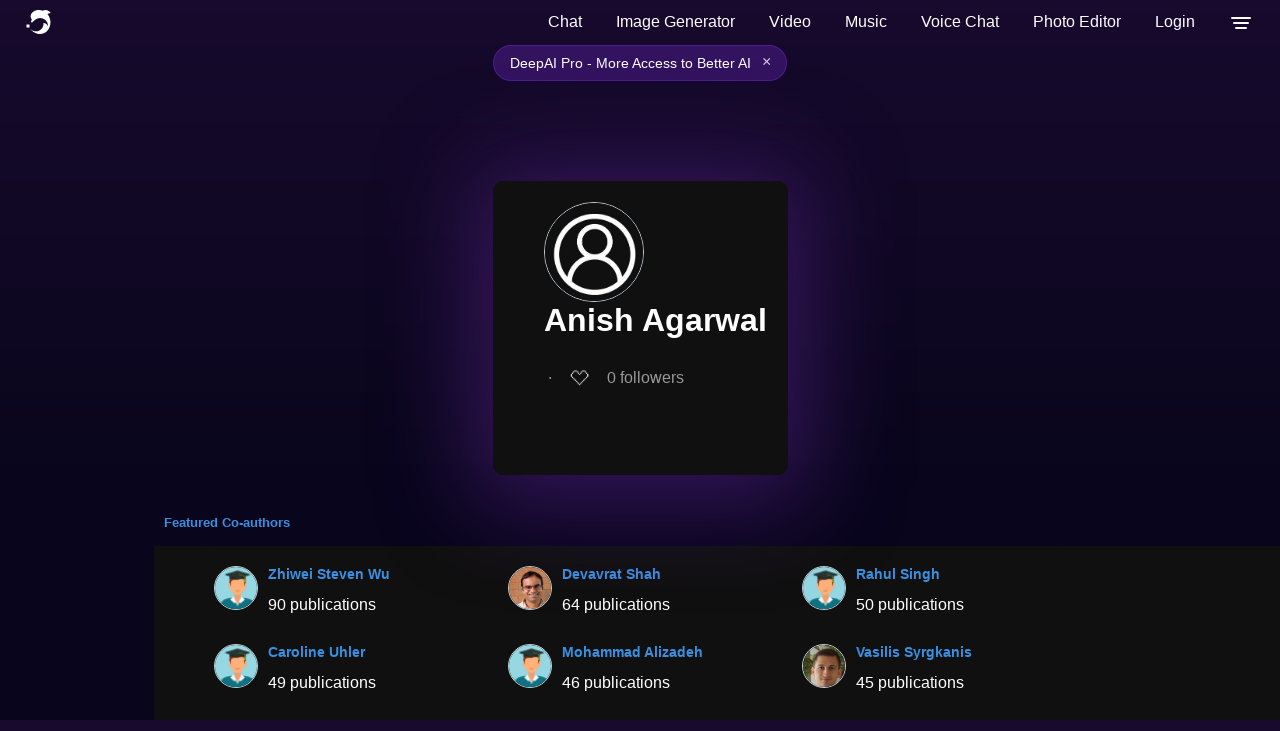

--- FILE ---
content_type: text/html; charset=utf-8
request_url: https://deepai.org/profile/anish-agarwal
body_size: 50555
content:
<!DOCTYPE html>





<html>
	<head>
        <title>Anish Agarwal | DeepAI </title>

        <script type="application/ld+json">
     {"@context": "http://schema.org", "@graph": [{"@type": "Person", "name": "Anish Agarwal", "mainEntityOfPage": {"@type": "WebPage", "@id": "https://deepai.org/profile/anish-agarwal"}, "url": "https://deepai.org/profile/anish-agarwal", "description": null, "email": "anish90@mit.edu", "image": null, "colleague": [{"@type": "Person", "name": "Abhineet Agarwal", "image": null}, {"@type": "Person", "name": "Guido Imbens", "image": null}, {"@type": "Person", "name": "Siwei Jia", "image": null}, {"@type": "Person", "name": "Serguei Stepaniants", "image": null}, {"@type": "Person", "name": "Zhi Xu", "image": null}, {"@type": "Person", "name": "Pouya Hamadanian", "image": null}, {"@type": "Person", "name": "Arash Nasr-Esfahany", "image": null}, {"@type": "Person", "name": "Rahul Singh", "image": null}, {"@type": "Person", "name": "Justin Whitehouse", "image": null}, {"@type": "Person", "name": "Zhiwei Steven Wu", "image": null}, {"@type": "Person", "name": "Varkey Alumootil", "image": null}, {"@type": "Person", "name": "Tuhin Sarkar", "image": null}, {"@type": "Person", "name": "Vasilis Syrgkanis", "image": "https://images.deepai.org/author-profile/vasilis-syrgkanis-thumb-1199.jpg"}, {"@type": "Person", "name": "Sarah Cen", "image": null}, {"@type": "Person", "name": "James McQueen", "image": null}, {"@type": "Person", "name": "Abdullah Alomar", "image": null}, {"@type": "Person", "name": "Arnab Sarker", "image": null}, {"@type": "Person", "name": "Cindy Yang", "image": null}, {"@type": "Person", "name": "Chara Podimata", "image": null}, {"@type": "Person", "name": "Muhammad Jehangir Amjad", "image": "https://images.deepai.org/author-profile/muhammad-jehangir-amjad-thumb-4053.jpg"}, {"@type": "Person", "name": "Devavrat Shah", "image": "https://images.deepai.org/author-profile/devavrat-shah-thumb-297.jpg"}, {"@type": "Person", "name": "Dennis Shen", "image": null}, {"@type": "Person", "name": "Christina Lee Yu", "image": null}, {"@type": "Person", "name": "Alberto Abadie", "image": null}, {"@type": "Person", "name": "Xiao-Lei Zhang", "image": null}, {"@type": "Person", "name": "Thibaut Horel", "image": null}, {"@type": "Person", "name": "Maryann Rui", "image": null}, {"@type": "Person", "name": "Munther Dahleh", "image": "https://images.deepai.org/author-profile/munther-dahleh-thumb-0.333133687465.jpg"}, {"@type": "Person", "name": "Dogyoon Song", "image": null}, {"@type": "Person", "name": "Romain Cosson", "image": null}, {"@type": "Person", "name": "Suhas Vijaykumar", "image": null}, {"@type": "Person", "name": "Keegan Harris", "image": null}, {"@type": "Person", "name": "Mohammad Alizadeh", "image": null}, {"@type": "Person", "name": "Chandler Squires", "image": null}, {"@type": "Person", "name": "Caroline Uhler", "image": null}], "sameAs": []}, {"@type": "ItemList", "numberOfItems": 11, "name": "Research Articles by Anish Agarwal", "itemListElement": [{"@type": "ListItem", "position": 0, "item": {"@type": "scholarlyArticle", "headline": "PerSim: Data-Efficient Offline Reinforcement Learning with Heterogeneous\n  Agents via Personalized Simulators", "description": "We consider offline reinforcement learning (RL) with heterogeneous agents\nunder severe data scarcity, i.e., we only observe a single historical\ntrajectory for every agent under an unknown, potentially sub-optimal policy. We\nfind that the performance of state-of-the-art offline and model-based RL\nmethods degrade significantly given such limited data availability, even for\ncommonly perceived \"solved\" benchmark settings such as \"MountainCar\" and\n\"CartPole\". To address this challenge, we propose a model-based offline RL\napproach, called PerSim, where we first learn a personalized simulator for each\nagent by collectively using the historical trajectories across all agents prior\nto learning a policy. We do so by positing that the transition dynamics across\nagents can be represented as a latent function of latent factors associated\nwith agents, states, and actions; subsequently, we theoretically establish that\nthis function is well-approximated by a \"low-rank\" decomposition of separable\nagent, state, and action latent functions. This representation suggests a\nsimple, regularized neural network architecture to effectively learn the\ntransition dynamics per agent, even with scarce, offline data.We perform\nextensive experiments across several benchmark environments and RL methods. The\nconsistent improvement of our approach, measured in terms of state dynamics\nprediction and eventual reward, confirms the efficacy of our framework in\nleveraging limited historical data to simultaneously learn personalized\npolicies across agents.", "datePublished": "02/13/2021", "url": "https://deepai.org/publication/persim-data-efficient-offline-reinforcement-learning-with-heterogeneous-agents-via-personalized-simulators", "sameAs": ["http://arxiv.org/abs/2102.06961v1"], "image": null}}, {"@type": "ListItem", "position": 1, "item": {"@type": "scholarlyArticle", "headline": "Causal Matrix Completion", "description": "Matrix completion is the study of recovering an underlying matrix from a\nsparse subset of noisy observations. Traditionally, it is assumed that the\nentries of the matrix are \"missing completely at random\" (MCAR), i.e., each\nentry is revealed at random, independent of everything else, with uniform\nprobability. This is likely unrealistic due to the presence of \"latent\nconfounders\", i.e., unobserved factors that determine both the entries of the\nunderlying matrix and the missingness pattern in the observed matrix. For\nexample, in the context of movie recommender systems \u2013 a canonical application\nfor matrix completion \u2013 a user who vehemently dislikes horror films is\nunlikely to ever watch horror films. In general, these confounders yield\n\"missing not at random\" (MNAR) data, which can severely impact any inference\nprocedure that does not correct for this bias. We develop a formal causal model\nfor matrix completion through the language of potential outcomes, and provide\nnovel identification arguments for a variety of causal estimands of interest.\nWe design a procedure, which we call \"synthetic nearest neighbors\" (SNN), to\nestimate these causal estimands. We prove finite-sample consistency and\nasymptotic normality of our estimator. Our analysis also leads to new\ntheoretical results for the matrix completion literature. In particular, we\nestablish entry-wise, i.e., max-norm, finite-sample consistency and asymptotic\nnormality results for matrix completion with MNAR data. As a special case, this\nalso provides entry-wise bounds for matrix completion with MCAR data. Across\nsimulated and real data, we demonstrate the efficacy of our proposed estimator.", "datePublished": "09/30/2021", "url": "https://deepai.org/publication/causal-matrix-completion", "sameAs": ["http://arxiv.org/abs/2109.15154v1"], "image": null}}, {"@type": "ListItem", "position": 2, "item": {"@type": "scholarlyArticle", "headline": "Synthetic Interventions", "description": "We develop a method to help quantify the impact different levels of mobility\nrestrictions could have had on COVID-19 related deaths across nations.\nSynthetic control (SC) has emerged as a standard tool in such scenarios to\nproduce counterfactual estimates if a particular intervention had not occurred,\nusing just observational data. However, it remains an important open problem of\nhow to extend SC to obtain counterfactual estimates if a particular\nintervention had occurred - this is exactly the question of the impact of\nmobility restrictions stated above. As our main contribution, we introduce\nsynthetic interventions (SI), which helps resolve this open problem by allowing\none to produce counterfactual estimates if there are multiple interventions of\ninterest. We prove SI produces consistent counterfactual estimates under a\ntensor factor model. Our finite sample analysis shows the test error decays as\n1/T_0, where T_0 is the amount of observed pre-intervention data. As a\nspecial case, this improves upon the 1/\u221a(T_0) bound on test error for SC\nin prior works. Our test error bound holds under a certain \"subspace inclusion\"\ncondition; we furnish a data-driven hypothesis test with provable guarantees to\ncheck for this condition. This also provides a quantitative hypothesis test for\nwhen to use SC, currently absent in the literature. Technically, we establish\nthe parameter estimation and test error for Principal Component Regression (a\nkey subroutine in SI and several SC variants) under the setting of\nerror-in-variable regression decays as 1/T_0, where T_0 is the number of\nsamples observed; this improves the best prior test error bound of\n1/\u221a(T_0). In addition to the COVID-19 case study, we show how SI can be\nused to run data-efficient, personalized randomized control trials using real\ndata from a large e-commerce website and a large developmental economics study.", "datePublished": "06/13/2020", "url": "https://deepai.org/publication/synthetic-interventions", "sameAs": ["http://arxiv.org/abs/2006.07691v1"], "image": null}}, {"@type": "ListItem", "position": 3, "item": {"@type": "scholarlyArticle", "headline": "On Principal Component Regression in a High-Dimensional\n  Error-in-Variables Setting", "description": "We analyze the classical method of Principal Component Regression (PCR) in\nthe high-dimensional error-in-variables setting. Here, the observed covariates\nare not only noisy and contain missing data, but the number of covariates can\nalso exceed the sample size. Under suitable conditions, we establish that PCR\nidentifies the unique model parameter with minimum \u2113_2-norm, and derive\nnon-asymptotic \u2113_2-rates of convergence that show its consistency. We\nfurther provide non-asymptotic out-of-sample prediction performance guarantees\nthat again prove consistency, even in the presence of corrupted unseen data.\nNotably, our results do not require the out-of-samples covariates to follow the\nsame distribution as that of the in-sample covariates, but rather that they\nobey a simple linear algebraic constraint. We finish by presenting simulations\nthat illustrate our theoretical results.", "datePublished": "10/27/2020", "url": "https://deepai.org/publication/on-principal-component-regression-in-a-high-dimensional-error-in-variables-setting", "sameAs": ["http://arxiv.org/abs/2010.14449v1"], "image": null}}, {"@type": "ListItem", "position": 4, "item": {"@type": "scholarlyArticle", "headline": "On Multivariate Singular Spectrum Analysis", "description": "We analyze a variant of multivariate singular spectrum analysis (mSSA), a\nwidely used multivariate time series method, which we find to perform\ncompetitively with respect to the state-of-art neural network time series\nmethods (LSTM, DeepAR). Its restriction for single time series, singular\nspectrum analysis (SSA), has been analyzed recently. Despite its popularity,\ntheoretical understanding of mSSA is absent. Towards this, we introduce a\nnatural spatio-temporal factor model to analyze mSSA. We establish the\nin-sample prediction error for imputation and forecasting under mSSA scales as\n1/\u221a(NT), for N time series with T observations per time series. In\ncontrast, for SSA the error scales as 1/\u221a(T) and for matrix factorization\nbased time series methods, the error scales as 1/min(N, T). We utilize\nan online learning framework to analyze the one-step-ahead prediction error of\nmSSA and establish it has a regret of 1/(\u221a(N)T^0.04) with respect\nto in-sample forecasting error. By applying mSSA on the square of the time\nseries observations, we furnish an algorithm to estimate the time-varying\nvariance of a time series and establish it has in-sample imputation /\nforecasting error scaling as 1/\u221a(NT). To establish our results, we make\nthree technical contributions. First, we establish that the \"stacked\" Page\nMatrix time series representation, the core data structure in mSSA, has an\napproximate low-rank structure for a large class of time series models used in\npractice under the spatio-temporal factor model. Second, we extend the theory\nof online convex optimization to address the variant when the constraints are\ntime-varying. Third, we extend the analysis prediction error analysis of\nPrinciple Component Regression beyond recent work to when the covariate matrix\nis approximately low-rank.", "datePublished": "06/24/2020", "url": "https://deepai.org/publication/on-multivariate-singular-spectrum-analysis", "sameAs": ["http://arxiv.org/abs/2006.13448v1"], "image": null}}, {"@type": "ListItem", "position": 5, "item": {"@type": "scholarlyArticle", "headline": "CausalSim: Unbiased Trace-Driven Network Simulation", "description": "Evaluating the real-world performance of network protocols is challenging.\nRandomized control trials (RCT) are expensive and inaccessible to most, while\nsimulators fail to capture complex behaviors in real networks. We present\nCausalSim, a trace-driven counterfactual simulator for network protocols that\naddresses this challenge. Counterfactual simulation aims to predict what would\nhappen using different protocols under the same conditions as a given trace.\nThis is complicated due to the bias introduced by the protocols used during\ntrace collection. CausalSim uses traces from an initial RCT under a set of\nprotocols to learn a causal network model, effectively removing the biases\npresent in the data. Key to CausalSim is mapping the task of counterfactual\nsimulation to that of tensor completion with extremely sparse observations.\nThrough an adversarial neural network training technique that exploits\ndistributional invariances that are present in training data coming from an\nRCT, CausalSim enables a novel tensor completion method despite the sparsity of\nobservations. Our extensive evaluation of CausalSim on both real and synthetic\ndatasets and two use cases, including more than nine months of real data from\nthe Puffer video streaming system, shows that it provides accurate\ncounterfactual predictions, reducing prediction error by 44\ncompared to expert-designed and supervised learning baselines.", "datePublished": "01/05/2022", "url": "https://deepai.org/publication/causalsim-unbiased-trace-driven-network-simulation", "sameAs": ["http://arxiv.org/abs/2201.01811v2"], "image": null}}, {"@type": "ListItem", "position": 6, "item": {"@type": "scholarlyArticle", "headline": "Time Series Analysis via Matrix Estimation", "description": "We consider the task of interpolating and forecasting a time series in the\npresence of noise and missing data. As the main contribution of this work, we\nintroduce an algorithm that transforms the observed time series into a matrix,\nutilizes singular value thresholding to simultaneously recover missing values\nand de-noise observed entries, and performs linear regression to make\npredictions. We argue that this method provides meaningful imputation and\nforecasting for a large class of models: finite sum of harmonics (which\napproximate stationary processes), non-stationary sublinear trends, Linear\nTime-Invariant (LTI) systems, and their additive mixtures. In general, our\nalgorithm recovers the hidden state of dynamics based on its noisy\nobservations, like that of a Hidden Markov Model (HMM), provided the dynamics\nobey the above stated models. We demonstrate on synthetic and real-world\ndatasets that our algorithm outperforms standard software packages not only in\nthe presence of significantly missing data with high levels of noise, but also\nwhen the packages are given the underlying model while our algorithm remains\noblivious. This is in line with the finite sample analysis for these model\nclasses.", "datePublished": "02/25/2018", "url": "https://deepai.org/publication/time-series-analysis-via-matrix-estimation", "sameAs": ["http://arxiv.org/abs/1802.09064v1"], "image": null}}, {"@type": "ListItem", "position": 7, "item": {"@type": "scholarlyArticle", "headline": "A Marketplace for Data: An Algorithmic Solution", "description": "In this work, we aim to create a data marketplace; a robust real-time\nmatching mechanism to efficiently buy and sell training data for Machine\nLearning tasks. While the monetization of data and pre-trained models is an\nessential focus of industry today, there does not exist a market mechanism to\nprice training data and match buyers to vendors while still addressing the\nassociated (computational and other) complexity. The challenge in creating such\na market stems from the very nature of data as an asset: it is freely\nreplicable; its value is inherently combinatorial due to correlation with\nsignal in other data; prediction tasks and the value of accuracy vary widely;\nusefulness of training data is difficult to verify a priori without first\napplying it to a prediction task. As our main contributions we: (i) propose a\nmathematical model for a two-sided data market and formally define key\nchallenges; (ii) construct algorithms for such a market to function and\nrigorously prove how they meet the challenges defined. We highlight two\ntechnical contributions: (i) a remarkable link between Myerson's payment\nfunction arising in mechanism design and the Lovasz extension arising in\nsubmodular optimization; (ii) a novel notion of \"fairness\" required for\ncooperative games with freely replicable goods. These might be of independent\ninterest.", "datePublished": "05/21/2018", "url": "https://deepai.org/publication/a-marketplace-for-data-an-algorithmic-solution", "sameAs": ["http://arxiv.org/abs/1805.08125v1"], "image": null}}, {"@type": "ListItem", "position": 8, "item": {"@type": "scholarlyArticle", "headline": "Model Agnostic High-Dimensional Error-in-Variable Regression", "description": "We consider the problem of high-dimensional error-in-variable regression\nwhere we only observe a sparse, noisy version of the covariate data. We propose\nan algorithm that utilizes matrix estimation (ME) as a key subroutine to\nde-noise the corrupted data, and then performs ordinary least squares\nregression. When the ME subroutine is instantiated with hard singular value\nthresholding (HSVT), our results indicate that if the number of samples scales\nas \u03c9( \u03c1^-4 r ^5 (p)), then our in- and out-of-sample prediction\nerror decays to 0 as p \u2192\u221e; \u03c1 represents the fraction\nof observed data, r is the (approximate) rank of the true covariate matrix,\nand p is the number of covariates. As an important byproduct of our approach,\nwe demonstrate that HSVT with regression acts as implicit\n\u2113_0-regularization since HSVT aims to find a low-rank structure within the\ncovariance matrix. Thus, we can view the sparsity of the estimated parameter as\na consequence of the covariate structure rather than a model assumption as is\noften considered in the literature. Moreover, our non-asymptotic bounds match\n(up to ^4(p) factors) the best guaranteed sample complexity results in\nthe literature for algorithms that require precise knowledge of the underlying\nmodel; we highlight that our approach is model agnostic. In our analysis, we\nobtain two technical results of independent interest: first, we provide a\nsimple bound on the spectral norm of random matrices with independent\nsub-exponential rows with randomly missing entries; second, we bound the max\ncolumn sum error -- a nonstandard error metric -- for HSVT. Our setting enables\nus to apply our results to applications such as synthetic control for causal\ninference, time series analysis, and regression with privacy. It is important\nto note that the existing inventory of methods is unable to analyze these\napplications.", "datePublished": "02/28/2019", "url": "https://deepai.org/publication/model-agnostic-high-dimensional-error-in-variable-regression", "sameAs": ["http://arxiv.org/abs/1902.10920v1"], "image": null}}, {"@type": "ListItem", "position": 9, "item": {"@type": "scholarlyArticle", "headline": "Augmented Q Imitation Learning (AQIL)", "description": "The study of unsupervised learning can be generally divided into two\ncategories: imitation learning and reinforcement learning. In imitation\nlearning the machine learns by mimicking the behavior of an expert system\nwhereas in reinforcement learning the machine learns via direct environment\nfeedback. Traditional deep reinforcement learning takes a significant time\nbefore the machine starts to converge to an optimal policy. This paper proposes\nAugmented Q-Imitation-Learning, a method by which deep reinforcement learning\nconvergence can be accelerated by applying Q-imitation-learning as the initial\ntraining process in traditional Deep Q-learning.", "datePublished": "03/31/2020", "url": "https://deepai.org/publication/augmented-q-imitation-learning-aqil", "sameAs": ["http://arxiv.org/abs/2004.00993v1"], "image": null}}, {"@type": "ListItem", "position": 10, "item": {"@type": "scholarlyArticle", "headline": "Two Burning Questions on COVID-19: Did shutting down the economy help?\n  Can we (partially) reopen the economy without risking the second wave?", "description": "As we reach the apex of the COVID-19 pandemic, the most pressing question\nfacing us is: can we even partially reopen the economy without risking a second\nwave? Towards this, we need to understand if shutting down the economy helped.\nAnd if it did, is it possible to achieve similar gains in the war against the\npandemic while partially opening up the economy? To do so, it is critical to\nunderstand the effects of the various interventions that can be put into place\nand their corresponding health and economic implications. Since many\ninterventions exist, the key challenge facing policy makers is understanding\nthe potential trade-offs between them, and choosing the particular set of\ninterventions that works best for their circumstance.\n  In this memo, we provide an overview of Synthetic Interventions (a natural\ngeneralization of Synthetic Control), a data-driven and statistically\nprincipled method to perform what-if scenario planning, i.e., for policy makers\nto understand the trade-offs between different interventions before having to\nactually enact them. In essence, the method leverages information from\ndifferent interventions that have already been enacted across the world and\nfits it to a policy maker's setting of interest, e.g., to estimate the effect\nof mobility-restricting interventions on the U.S., we use daily death data from\ncountries that enforced severe mobility restrictions to create a \"synthetic low\nmobility U.S.\" and predict the counterfactual trajectory of the U.S. if it had\nindeed applied a similar intervention.\n  Using Synthetic Interventions, we find that lifting severe mobility\nrestrictions and only retaining moderate mobility restrictions (at retail and\ntransit locations), seems to effectively flatten the curve. We hope provides\nguidance on weighing the trade-offs between the safety of the population,\nstrain on the healthcare system, and impact on the economy.", "datePublished": "04/30/2020", "url": "https://deepai.org/publication/two-burning-questions-on-covid-19-did-shutting-down-the-economy-help-can-we-partially-reopen-the-economy-without-risking-the-second-wave", "sameAs": ["http://arxiv.org/abs/2005.00072v1"], "image": null}}]}]} 
</script>
<script
  async
  src="https://browser.sentry-cdn.com/7.19.0/bundle.min.js"
  integrity="sha384-ztBHD5Kyf+YJqkbZijnUhyS5dYdQDCEfB2QjYao1rVJ1qBpQn+WMbafstDcVTHnB"
  crossorigin="anonymous"
  onload="Sentry.init({ dsn: 'https://97bfbb7bc651472085dab062d23194f6@sentry.io/1460722' });"
></script>

		<meta charset="utf-8">
        <meta name="viewport" content="width=device-width, initial-scale=1.0, maximum-scale=1.0, user-scalable=no">
        <link rel="manifest" href="/static/manifest.json">
        <link rel="shortcut icon" href="/static/images/favicon.ico" type="image/x-icon">
        <link rel="icon" href="/static/images/favicon.ico" type="image/x-icon">
        <script>
            // 1. Initialize UNCONDITIONALLY so the variable always exists
            // This prevents "ReferenceError: user_object is not defined"
            window.user_paid_for_no_ads = false;
            window.user_object = undefined;

            try {
                var storedUser = localStorage.getItem('user');
                // check if storedUser is valid string and not "undefined"
                if (storedUser && storedUser !== "undefined") {
                    window.user_object = JSON.parse(storedUser);

                    if (window.user_object?.userprofile2) {
                        if (window.user_object.userprofile2.locked_out_due_to_no_payment_info === false) {
                            window.user_paid_for_no_ads = true;
                        }
                    }
                }
            } catch(e) {
                console.log('error checking user login for ads removal', e);
                // Safety fallback
                window.user_object = undefined;
            }
        </script>
        
  
    <meta name="description" content=" Read Anish Agarwal's latest research, browse their coauthor's research, and play around with their algorithms">
    <meta property="og:url" content="https://deepai.org/profile/anish-agarwal">
    <meta property="og:site_name" content="DeepAI">
    <meta property="og:type" content="profile">
    <meta property="og:title" content="Anish Agarwal">
    <meta property="og:description" content="">
    <meta property="og:image" content="None">

  

        
        <style type="text/css">@font-face{font-family:'Atkinson Hyperlegible Next';font-style:normal;font-weight:400;font-display:optional;src:url(https://fonts.gstatic.com/s/atkinsonhyperlegiblenext/v7/NaPNcYPdHfdVxJw0IfIP0lvYFqijb-UxCtm5_wdGseiHn3qmpQ.woff2) format('woff2');unicode-range:U+0100-02BA,U+02BD-02C5,U+02C7-02CC,U+02CE-02D7,U+02DD-02FF,U+0304,U+0308,U+0329,U+1D00-1DBF,U+1E00-1E9F,U+1EF2-1EFF,U+2020,U+20A0-20AB,U+20AD-20C0,U+2113,U+2C60-2C7F,U+A720-A7FF}@font-face{font-family:'Atkinson Hyperlegible Next';font-style:normal;font-weight:400;font-display:optional;src:url(https://fonts.gstatic.com/s/atkinsonhyperlegiblenext/v7/NaPNcYPdHfdVxJw0IfIP0lvYFqijb-UxCtm5_wdGseiJn3o.woff2) format('woff2');unicode-range:U+0000-00FF,U+0131,U+0152-0153,U+02BB-02BC,U+02C6,U+02DA,U+02DC,U+0304,U+0308,U+0329,U+2000-206F,U+20AC,U+2122,U+2191,U+2193,U+2212,U+2215,U+FEFF,U+FFFD}@font-face{font-family:'Atkinson Hyperlegible Next';font-style:normal;font-weight:600;font-display:optional;src:url(https://fonts.gstatic.com/s/atkinsonhyperlegiblenext/v7/NaPNcYPdHfdVxJw0IfIP0lvYFqijb-UxCtm5_wdGseiHn3qmpQ.woff2) format('woff2');unicode-range:U+0100-02BA,U+02BD-02C5,U+02C7-02CC,U+02CE-02D7,U+02DD-02FF,U+0304,U+0308,U+0329,U+1D00-1DBF,U+1E00-1E9F,U+1EF2-1EFF,U+2020,U+20A0-20AB,U+20AD-20C0,U+2113,U+2C60-2C7F,U+A720-A7FF}@font-face{font-family:'Atkinson Hyperlegible Next';font-style:normal;font-weight:600;font-display:optional;src:url(https://fonts.gstatic.com/s/atkinsonhyperlegiblenext/v7/NaPNcYPdHfdVxJw0IfIP0lvYFqijb-UxCtm5_wdGseiJn3o.woff2) format('woff2');unicode-range:U+0000-00FF,U+0131,U+0152-0153,U+02BB-02BC,U+02C6,U+02DA,U+02DC,U+0304,U+0308,U+0329,U+2000-206F,U+20AC,U+2122,U+2191,U+2193,U+2212,U+2215,U+FEFF,U+FFFD}@font-face{font-family:'Atkinson Hyperlegible Next';font-style:italic;font-weight:400;font-display:optional;src:url(https://fonts.gstatic.com/s/atkinsonhyperlegiblenext/v7/NaPPcYPdHfdVxJw0IfIP0lvYFqijb-UxCtm5_wdGseiMr3a-oXZ-.woff2) format('woff2');unicode-range:U+0100-02BA,U+02BD-02C5,U+02C7-02CC,U+02CE-02D7,U+02DD-02FF,U+0304,U+0308,U+0329,U+1D00-1DBF,U+1E00-1E9F,U+1EF2-1EFF,U+2020,U+20A0-20AB,U+20AD-20C0,U+2113,U+2C60-2C7F,U+A720-A7FF}@font-face{font-family:'Atkinson Hyperlegible Next';font-style:italic;font-weight:400;font-display:optional;src:url(https://fonts.gstatic.com/s/atkinsonhyperlegiblenext/v7/NaPPcYPdHfdVxJw0IfIP0lvYFqijb-UxCtm5_wdGseiMr3i-oQ.woff2) format('woff2');unicode-range:U+0000-00FF,U+0131,U+0152-0153,U+02BB-02BC,U+02C6,U+02DA,U+02DC,U+0304,U+0308,U+0329,U+2000-206F,U+20AC,U+2122,U+2191,U+2193,U+2212,U+2215,U+FEFF,U+FFFD}@font-face{font-family:'Atkinson Hyperlegible Next';font-style:italic;font-weight:600;font-display:optional;src:url(https://fonts.gstatic.com/s/atkinsonhyperlegiblenext/v7/NaPPcYPdHfdVxJw0IfIP0lvYFqijb-UxCtm5_wdGseiMr3a-oXZ-.woff2) format('woff2');unicode-range:U+0100-02BA,U+02BD-02C5,U+02C7-02CC,U+02CE-02D7,U+02DD-02FF,U+0304,U+0308,U+0329,U+1D00-1DBF,U+1E00-1E9F,U+1EF2-1EFF,U+2020,U+20A0-20AB,U+20AD-20C0,U+2113,U+2C60-2C7F,U+A720-A7FF}@font-face{font-family:'Atkinson Hyperlegible Next';font-style:italic;font-weight:600;font-display:optional;src:url(https://fonts.gstatic.com/s/atkinsonhyperlegiblenext/v7/NaPPcYPdHfdVxJw0IfIP0lvYFqijb-UxCtm5_wdGseiMr3i-oQ.woff2) format('woff2');unicode-range:U+0000-00FF,U+0131,U+0152-0153,U+02BB-02BC,U+02C6,U+02DA,U+02DC,U+0304,U+0308,U+0329,U+2000-206F,U+20AC,U+2122,U+2191,U+2193,U+2212,U+2215,U+FEFF,U+FFFD}html{background-color:#170a2c;font-family:'Atkinson Hyperlegible Next',sans-serif;font-synthesis:none}b,strong{font-weight:600}button,input,optgroup,select,textarea{font-family:'Atkinson Hyperlegible Next',sans-serif;font-size:100%;line-height:1.15;margin:0}body{margin:0;padding:0;display:flex;flex-direction:column;min-height:100vh;background:linear-gradient(180deg,#7729aa -13.13%,#170a2d 0.17%,#0a061d 6.9%,rgba(10,6,30,0.99) 36.38%,#010311 98.59%)!important}a{text-decoration:none}header{height:45px;overflow:hidden;width:100%;z-index:101}header a.logo-link,footer a.logo-link{display:flex;color:white!important;cursor:pointer;margin-right:10px}header nav{display:flex;margin-left:auto;max-height:62px}header ul{list-style-type:none;margin:0;padding:0;display:flex;flex-direction:row;white-space:nowrap;align-items:center;min-width:46px;justify-content:center}header ul li{display:block;float:left;font-size:16px;color:#fff;line-height:25px}header ul li a{text-decoration:none;cursor:pointer}.drop-menu-button{display:block;width:46px;height:45px;padding:0;margin:0;border:none;background:transparent;cursor:pointer}.menu-icon{font-size:30px;font-weight:600;cursor:pointer;vertical-align:middle;pointer-events:none}header ul li a:hover{text-decoration:none}header ul li.dropdown:hover{cursor:pointer}header .dropdown{position:unset}ul li.dropdown ul{visibility:hidden;opacity:0;display:none;position:absolute;transition:all 0.5s ease;top:auto;z-index:10;right:13px;margin:auto;margin-top:20px;width:296px;border-radius:12px;border:1px solid rgba(255,255,255,0.13);background:rgba(142,142,142,0.02);-webkit-backdrop-filter:blur(114px);-moz-backdrop-filter:blur(114px);backdrop-filter:blur(114px)}.show-dropdown{visibility:visible!important;opacity:1!important;display:block!important}ul li.dropdown ul a{clear:both;display:block;margin:0;margin:0px 10px;height:45px;position:relative}ul li.dropdown ul li{margin:4px 5px;cursor:pointer}.search-bar-container{background:rgba(45,40,60,1);border-radius:30px;margin:0 9px 0 9px;height:32px;width:100%;max-width:450px;border:1px solid rgba(74,66,97,1);display:flex;flex-direction:row;align-items:center}.search-bar-container img{height:17px;margin:8px}.search-bar{width:100%}.search-bar input{width:100%;height:100%;border:none;padding:0;color:white;background-color:rgba(0,0,0,0)}.loading{background:url(/static/images/loading.gif) no-repeat right center!important;background-size:contain!important}.loading-center{background:url(/static/images/loading.gif) no-repeat center center;background-size:contain;height:50px}a.button{display:flex;padding:6px 19px;font-size:14px;border-radius:45px;border:1px solid #1e79d1;vertical-align:bottom;white-space:nowrap;font-weight:600;color:#1e79d1;margin-left:9px}a.button:active{opacity:0.9}a.button.highlighted{background-color:#a01ed1;color:white;width:auto;background:linear-gradient(94deg,#c764ec,#4a36b1);height:auto;border:none;cursor:pointer}a.button.hotline{background:transparent;color:#c764ec;width:auto;height:auto;border:1px solid #c764ec;cursor:pointer}a.login-button{border:none;color:white;cursor:pointer}input:focus,button{outline:none}footer{margin-top:auto;text-align:center}a.button.doublecolor{border-radius:8px;border-right:1px solid #e7416b;border-bottom:1px solid #e7416b;border-left:1px solid #1e79d1;border-top:1px solid #1e79d1;background:transparent;padding:0.3em;color:white;width:auto;height:auto}#social-modal{flex-direction:column;width:80vw;max-width:440px;justify-content:flex-start;align-items:center;border-radius:12px;border:1px solid rgba(255,255,255,0.13);background:rgba(142,142,142,0.02);-webkit-backdrop-filter:blur(114px);-moz-backdrop-filter:blur(114px);backdrop-filter:blur(114px);margin:auto;position:relative;color:white;padding-bottom:54px;position:fixed}.social-link-copy{display:flex;box-sizing:border-box;position:relative;align-items:center;justify-content:space-between;padding-right:18px;padding-left:18px;width:100%;border-radius:32px;border:1px solid rgba(255,255,255,0.13);backdrop-filter:blur(12px);height:48px;margin-top:10px}#social-link-input{flex-grow:1;border:none;background-color:transparent;font-size:14px;padding:6px;overflow:hidden;text-overflow:ellipsis;white-space:nowrap;color:white}.copy-button{background-color:transparent;border:none;cursor:pointer;padding:4px;margin-left:8px}.copy-button img{width:20px;height:20px}footer p{color:white;font-size:15px}.footer-row{display:flex;position:relative;flex-direction:row;align-items:center;justify-content:space-between;height:50px;background-color:rgba(1,0,9,0);z-index:5;bottom:0px}.bad-auth-error{display:none;justify-content:center;font-size:11px;color:#eb4f4f;text-align:left;margin-bottom:8px;margin-left:8px}.good-auth-error{display:none;justify-content:center;font-size:11px;color:#59ee7f;text-align:left;margin-bottom:8px}.leftfooter{margin-left:16px}.leftfooter a{display:flex;flex-direction:row}.leftfooter p,.logo-link p{background:linear-gradient(180deg,#fff 0%,#ebe5fb 50%,#7fabff 100%);-webkit-background-clip:text;background-clip:text;color:transparent;display:flex;flex-direction:row;font-size:19px;margin:auto;margin-left:10px}@media screen and (max-width:800px){.logo-link p{display:none}}.rightfooter{display:flex;flex-direction:row;margin-right:16px;align-items:center}.contact,.press,.legal,.feedback,.xlogo,.linkedinlogo,.instagramlogo,.tiktoklogo,.redditlogo{margin:auto;margin-left:15px;color:rgba(255,255,255,0.65)}@media screen and (max-width:800px){.feedback{display:none}}@media screen and (max-width:939px){.press{display:none}}@media screen and (max-width:950px){.legal{display:none}}.xlogo{height:19px}.instagramlogo,.redditlogo{height:25px}dialog{padding:0;border:0;border-radius:0.6rem}dialog::backdrop{background-color:rgba(0,0,0,0.4)}dialog + .backdrop{position:fixed;top:0;right:0;bottom:0;left:0;background-color:rgba(0,0,0,0.4)}dialog[open]{animation:slide-up 0.4s ease-out;display:flex}dialog{display:none;left:0;right:0;margin:auto;max-width:90vw;background-color:transparent}dialog#login-modal form{display:block;margin:20px;width:500px}dialog#subscription-modal form{display:block;margin:20px;width:600px}dialog .button.social-auth{width:48%;background:#fff;color:#1D2129;border:1px solid #999;display:inline-block;padding:0 0 0 28px;text-align:left;margin:10px 4px}dialog .button.social-auth img{vertical-align:middle;margin:6px}dialog .button.more-options{background:linear-gradient(94deg,#c764ec,#4a36b1)}dialog .other-options-signup-row{display:flex;flex-direction:row;justify-content:center;align-items:center;margin:20px}dialog .other-options-signup-line{width:30%;height:0;border:1px solid #fff;margin:3px;display:inline-block}dialog .other-options-signup{color:#fff;font-size:15px;padding:0 10px 0 10px}dialog .switch-login-signup-button{padding:0 28px;color:#fff;background:#6ec0fd;font-weight:600;font-size:.7em;border-radius:3px;box-shadow:0 2px 5px 0 rgba(0,0,0,.26);border-width:0;border-style:none;-webkit-appearance:none;height:25px;cursor:pointer;margin:10px auto;width:30%;display:block}.login-container{display:none;flex-direction:column;width:440px;justify-content:flex-start;align-items:center;border-radius:12px;border:1px solid rgba(255,255,255,0.13);background:rgba(142,142,142,0.02);backdrop-filter:blur(114px);-webkit-backdrop-filter:blur(114px);-moz-backdrop-filter:blur(114px);-ms-backdrop-filter:blur(114px);margin:auto;color:white;position:fixed}.close{position:absolute;top:0.2em;right:0.2em;padding:0.3em;line-height:0.6;background-color:transparent;border:0;font-size:2em;color:#fff;cursor:pointer}.modal-body{padding:1em;background-color:#2A282F;text-align:center;color:white}.login-header{text-align:center;font-size:36px;font-weight:600;letter-spacing:0.75px;line-height:normal;margin-top:49px;margin-bottom:0px;cursor:default;padding:0px}.share-header{text-align:center;font-size:36px;font-weight:600;letter-spacing:0.75px;line-height:normal;margin-top:54px;margin-bottom:0px}.share-subheader{text-align:center;color:darkgray;font-size:12px;line-height:18px;margin:auto;margin-top:8px;margin-bottom:24px}.out-credits-header{text-align:center;font-size:30px;font-weight:600;letter-spacing:0.75px;line-height:normal;margin-top:25px;margin-bottom:0px}.login-exit{display:flex;flex-direction:row;position:absolute;justify-content:right;right:24px;top:24px;cursor:pointer}.out-credits-exit{display:flex;flex-direction:row;position:absolute;justify-content:right;right:24px;top:24px;cursor:pointer}.oc-msg{display:none;margin:16px 25px 10px;padding:5px 10px;color:rgba(255,255,255,0.95);font-size:14px;line-height:1.6;text-align:left;font-weight:500}.oc-msg a{color:#c764ec;text-decoration:underline}.oc-section{margin:10px 25px;padding:5px}.oc-auto-topup{display:none;margin:10px 25px;padding:7px}.oc-toggle-row{margin-bottom:12px}.oc-toggle{display:flex;align-items:center;cursor:pointer;user-select:none;padding-left:0px}.oc-toggle input[type="checkbox"]{display:none}.oc-toggle-slider{position:relative;display:inline-block;width:50px;height:26px;background-color:rgba(255,255,255,0.2);border-radius:26px;transition:background-color 0.3s;margin-right:12px}.oc-toggle-slider::before{content:'';position:absolute;width:20px;height:20px;left:3px;top:3px;background-color:white;border-radius:50%;transition:transform 0.3s}.oc-toggle input[type="checkbox"]:checked + .oc-toggle-slider{background-color:#8f37ff}.oc-toggle input[type="checkbox"]:checked + .oc-toggle-slider::before{transform:translateX(24px)}.oc-toggle-label{font-size:16px;color:#fff}.oc-desc{font-size:13px;color:rgba(255,255,255,0.7);text-align:left;line-height:1.4}.oc-desc a{color:#c764ec;text-decoration:none}.please-subheader{text-align:center;color:darkgray;font-size:12px;line-height:18px;margin:auto;margin-top:8px;margin-bottom:16px}.options-container{width:270px;height:48px;display:flex;justify-content:center;align-items:center;background:rgba(142,142,142,0.05);border-radius:12px;justify-content:center;margin:auto;margin-top:6px;margin-bottom:6px;cursor:pointer}.membership-toggle{width:100%;height:36px}.login-active{display:flex;width:131px;height:40px;margin-left:4px;font-size:14px;font-weight:200;padding:0 41px 0 41px;justify-content:center;align-items:center;border-radius:10px;color:darkgray;cursor:pointer}.member-active{display:flex;width:131px;height:28px;margin-left:4px;font-size:12px;font-weight:200;padding:0 40px 0 40px;justify-content:center;align-items:center;border-radius:10px;color:darkgray;cursor:pointer}.signup{display:flex;width:131px;height:40px;padding:0 41px 0 41px;justify-content:center;align-items:center;border-radius:10px;font-size:14px;font-weight:200;color:darkgray;white-space:nowrap;text-align:center;cursor:pointer;margin-right:4px}.active{color:white;font-weight:400;background:rgba(255,255,255,0.1)}.signin-with-google{display:flex;position:relative;height:48px;width:270px;justify-content:center;align-items:center;gap:12px;border:none;border-radius:12px;color:white;font-size:14px;font-weight:400;font-family:inherit;background:rgba(255,255,255,0.1);margin:auto;margin-bottom:12px;transition:background 0s ease;cursor:pointer}.signin-with-google:hover{background:white;color:black}.button.login-with-email{display:flex;justify-content:center;background:none;border:none;white-space:nowrap;color:white;font-family:inherit;font-size:12px;font-weight:400;margin:auto;margin-bottom:48px;cursor:pointer}.email-container::before{content:"Email Address";position:absolute;z-index:1;top:10px;left:60px;font-size:9px;pointer-events:none;color:darkgray}.email-container{position:relative;display:none;margin:auto;margin-bottom:12px;width:270px;height:48px;border-radius:12px;background:rgba(142,142,142,0.02)}.email-icon{position:absolute;left:12px;top:50%;transform:translateY(-50%);pointer-events:none;color:darkgray;z-index:1;border-right:1px solid darkgray;padding-right:12px}.input-email{padding-left:58px;padding-top:22px;padding-bottom:10px;height:14px;line-height:14px;position:relative;border-radius:12px;border:1px solid rgba(255,255,255,0.13);background:transparent;color:white;width:100%}.input-email::placeholder{font-size:12px;line-height:18px}.password-container::before{content:"Enter Password";position:absolute;z-index:1;top:10px;left:60px;font-size:9px;pointer-events:none;color:darkgray}.password-container{position:relative;display:none;margin:auto;margin-bottom:12px;width:270px;height:48px}.lock-icon{position:absolute;left:12px;top:50%;transform:translateY(-50%);pointer-events:none;color:darkgray;z-index:1;border-right:1px solid darkgray;padding-right:10px}.input-password{font-size:12px;padding-left:58px;padding-top:22px;padding-bottom:10px;height:14px;line-height:14px;position:relative;border-radius:12px;border:1px solid rgba(255,255,255,0.13);background:transparent;color:white;width:100%}.input-password::placeholder{font-size:12px;line-height:18px}.reenter-password-container::before{content:"Re-enter Password";position:absolute;z-index:1;top:10px;left:60px;font-size:9px;color:darkgray;pointer-events:none}.reenter-password-container{position:relative;display:none;margin:auto;margin-bottom:12px;width:270px;height:48px}.button.login-email{display:none;flex-direction:column;background:#7000ff;border:none;width:270px;color:var(--white);font-size:14px;font-weight:500;white-space:nowrap;letter-spacing:2%;margin:auto;padding:12px;margin:auto;margin-bottom:12px;transition:background 0.2s ease;cursor:pointer;align-items:center;border-radius:12px}.button.sub-set{display:flex;flex-direction:column;align-items:center;border-radius:12px;background:#7000ff;border:none;width:270px;color:var(--white);font-size:14px;font-weight:500;white-space:nowrap;letter-spacing:2%;margin:auto;padding:12px;margin:auto;margin-bottom:12px;transition:background 0.2s ease;cursor:pointer}.button.goback{display:none;justify-content:center;background:none;border:none;white-space:nowrap;color:white;font-size:12px;font-weight:400;margin:auto;margin-bottom:24px;cursor:pointer}#forgot-password{display:none;justify-content:center;text-align:center;font-size:12px;margin:auto;margin-bottom:12px;color:white}#forgot-password:hover{background:none;cursor:default}span.click-here{color:#c549fe;cursor:pointer;margin-left:6px}.modal-body .title{font-size:22px;justify-content:center}.modal-body .subtitle{opacity:0.9}.subscription-modal-body{width:max(40vw,386px);background-color:#2A282F}.out-of-credits-modal-body{display:flex;flex-direction:column;width:80vw;max-width:440px;justify-content:flex-start;align-items:center;border-radius:12px;border:1px solid rgba(255,255,255,0.13);background:rgba(142,142,142,0.02);backdrop-filter:blur(114px);-webkit-backdrop-filter:blur(114px);-moz-backdrop-filter:blur(114px);-ms-backdrop-filter:blur(114px);margin:auto;position:relative;color:white;padding-bottom:20px;overflow-y:hidden}#out-stripe-go-button-container{height:40px;font-size:14px}.subscription-pro{display:flex;flex-direction:column}.smaller{text-align:left;font-size:12px;padding-right:70px}.stripe-signup-button{padding:8px 30px;font-size:16px;border-radius:45px;background-color:#a01ed1;color:white;width:auto;background:linear-gradient(94deg,#c764ec,#4a36b1);height:auto;border:none;cursor:pointer;vertical-align:bottom;white-space:nowrap;font-weight:600;margin-bottom:11px}.modal-subscriptions-container{display:flex;position:relative;flex-direction:column;text-align:left;height:fit-content;border:1px solid transparent;border-radius:12px;padding:48px;padding-bottom:10px;color:#fff;overflow-y:hidden}.modal-small-subscription-container{background:rgba(142,142,142,0.02);backdrop-filter:blur(114px);-webkit-backdrop-filter:blur(114px);height:fit-content;width:426px;border:1px solid rgba(255,255,255,0.13);border-radius:12px;margin:auto}.modal-subscription-section{display:flex;flex-direction:row;justify-content:space-between;height:auto;overflow:hidden;margin:auto;width:95%}#mobile-subscription-section-id{margin-top:16px}.modal-overview{visibility:visible}.modal-subscription-title-container{display:flex;flex-direction:column;justify-content:center;align-items:center}.modal-model-title{display:flex;flex-direction:row}.modal-subscription-title{font-size:27px;margin-bottom:5px;line-height:29px}.modal-subscriptions-subheader{font-size:14px;color:#9c9b9b;font-weight:300}.pro-title{margin-left:3px;font-weight:600}.modal-subscription-price{display:flex;justify-content:center}.modal-price{font-size:30px;color:#8f37ff;font-weight:500;margin-bottom:6px}.modal-subscription-length{font-size:24px;color:#8f37ff;margin-top:6px}.modal-get-started,.mobile-get-started{display:flex;flex-direction:row;width:100%!important;height:48px;padding:5px 95px;justify-content:center;align-items:center;gap:10px;border-radius:12px;font-size:18px;text-align:center;background-color:#8f37ff;color:white;border:none;white-space:nowrap;cursor:pointer}.modal-overview{list-style-type:none;font-size:14px;line-height:38px;padding-left:0px}.get-started-container{display:none;flex-direction:column}.payment-container{display:flex;flex-direction:column}.active{color:white;font-weight:400;background:rgba(255,255,255,0.1)}.modal-see-full{display:flex;flex-direction:row;justify-content:center;align-items:center;background:none;border:none;color:white;font-size:14px;cursor:pointer;margin:auto;margin-bottom:30px;gap:4px}.promo-modal-container{width:780px;max-width:95vw}.promo-modal-container .modal-subscriptions-container{padding:32px;padding-bottom:24px}.promo-modal-container .close{position:absolute;top:12px;right:12px;background:none;border:none;color:rgba(255,255,255,0.6);font-size:28px;cursor:pointer;padding:4px 10px;line-height:1;z-index:10}.promo-modal-container .close:hover{color:#fff}.promo-modal-container .modal-subscription-title{font-size:24px;margin-bottom:24px}.promo-tiers-container{display:flex;gap:12px;justify-content:center;align-items:center;margin-bottom:24px}.promo-tier-card{position:relative;border-radius:12px;overflow:hidden;border:2px solid rgba(255,255,255,0.15)}.promo-tier-image{width:100%;height:100%;object-fit:cover;display:block}.promo-tier-overlay{position:absolute;bottom:0;left:0;right:0;padding:16px 12px;background:linear-gradient(to top,rgba(0,0,0,0.9) 0%,rgba(0,0,0,0.4) 60%,rgba(0,0,0,0) 100%);display:flex;flex-direction:column;align-items:center;gap:2px}.promo-tier-badge{font-size:15px;font-weight:600;color:#fff}.promo-tier-res{font-size:12px;color:rgba(255,255,255,0.7)}.share-button{color:#fff!important;opacity:0.65;cursor:pointer;display:flex;align-items:center;flex-direction:row}.share-button img{margin-right:4px}#social-image{margin:0 auto}.separator-bullet{margin:0 4px;color:#999}.card-list{display:flex;flex-direction:column;justify-content:center;padding:18px 10px 0}.card-list .main-list{display:flex;flex-direction:column;margin:0 auto;width:100%}.card-list-item{border-radius:8px;margin:30px auto 30px auto;width:100%;max-width:700px;cursor:pointer;display:flex;flex-direction:row;outline:none;box-shadow:0 8px 92px 20px rgb(71 28 115 / 70%)}.card-list-item .heart-link{display:flex;flex:0 1;flex-direction:column;padding:12px 0;align-items:center}.card-list-item .card-content{display:flex;flex-direction:column;background:transparent;width:100%;border-radius:0 8px 8px 0;color:black;padding:20px}.card-list-item:hover{outline:1px solid #898989}.card-list-item .tag-container{display:flex;flex-direction:row}.card-list-item .card-list-item-header{display:flex;flex-direction:row;align-items:center;margin:12px;font-size:14px;color:#999}.card-list-item .trunc-summary{margin:0 12px 12px;font-size:14px;color:#fff}.card-list-item .card-footer{display:flex;flex-direction:row;align-items:center;margin:12px;font-size:14px}.card-list-item .card-footer .author-link{color:#c764ec}.card-list-item .title{margin:0 12px 12px;font-size:15px;font-weight:500;line-height:24px;color:#fff}.dropdown-select{background-color:rgba(111,0,255,0.049);color:darkgray;padding:12px;font-size:16px;border:none;cursor:pointer;-webkit-appearance:none;-moz-appearance:none;appearance:none}.dropdown-select option{color:white;margin-top:14px}.dropdown-select option:first-child{color:darkgray}.dropdown-select option:hover{background-color:#f1f1f1}.dropdown-payment-amount::before{content:"Add credits to your account";position:absolute;z-index:1;top:10px;left:60px;font-size:8px;color:darkgray;pointer-events:none}.dropdown-payment-amount::after{color:white}.dropdown-payment-amount{position:relative;display:none;margin-bottom:12px;width:100%;height:48px}.go-dropdown{display:flex}.money-icon{position:absolute;left:12px;top:50%;transform:translateY(-50%);pointer-events:none;color:darkgray;z-index:1;border-right:1px solid darkgray;padding-right:12px}.dropdown-input-amount{font-size:12px;padding-left:58px;padding-top:22px;padding-bottom:10px;height:48px;line-height:14px;position:relative;width:100%;border-radius:12px;border:1px solid rgba(255,255,255,0.13);background:rgba(255,255,255,0.02);backdrop-filter:blur(12px)}.dropdown-icon{position:absolute;right:16px;top:50%;transform:translateY(-50%);pointer-events:none;background-color:#ffffff00;color:white;border:none;z-index:2}.dropdown-icon:hover{cursor:pointer}.nudge-popup{position:fixed;top:20px;right:-350px;width:350px;max-height:300px;border-radius:12px;border:1px solid rgba(255,255,255,0.13);background:rgba(142,142,142,0.02);backdrop-filter:blur(114px);transition:right 0.3s ease;z-index:1000;overflow-y:auto;visibility:hidden}.nudge-popup.active{right:20px;visibility:visible}.nudge-popup-header{display:flex;justify-content:space-between;align-items:center;background:rgba(142,142,142,0.02);color:white;border-bottom:1px solid rgba(255,255,255,0.2);padding:2px 17px}.pro-popup-header{border:none;justify-content:flex-end}.nudge-popup-header-text{display:flex;align-items:center;gap:10px}.nudge-popup-body{padding:20px}.nudge-signin-button{margin-top:12px;font-size:16px}.nudge-pro-popup{position:fixed!important;bottom:20px;right:-350px;width:350px;max-height:400px;border-radius:12px;border:1px solid rgba(255,255,255,0.13);background:rgba(142,142,142,0.02);backdrop-filter:blur(114px);transition:right 0.3s ease;z-index:2147483647!important;isolation:isolate;overflow-y:auto;visibility:hidden}.nudge-pro-popup.active{right:20px;visibility:visible}.nudge-pro-body-title{display:flex;flex-direction:column;justify-content:center;text-align:center}.nudge-pro-icon{margin-top:-20px;height:50px}.close-icon{cursor:pointer;font-size:40px;opacity:.75}.sub-terms-pro-styling{padding-left:0px;padding-top:8px;margin:auto;flex-direction:column}.sub-terms-go-styling{padding-left:0px;padding-top:8px;margin:auto;flex-direction:column}.dataset{position:relative;width:100%}#amount{-webkit-appearance:none;-moz-appearance:none}.card-list-item .title a{color:#fff}.thumbnail{width:500px;max-width:100%;margin:12px auto;height:350px;max-height:100%;box-sizing:border-box;border-radius:8px;background-size:contain;background-repeat:no-repeat;background-position:center}.middle{vertical-align:middle}.hide{display:none}.heart-link{display:flex;align-items:center;justify-content:center;color:#999!important;text-decoration:none!important;cursor:pointer;-webkit-touch-callout:none;-webkit-user-select:none;-khtml-user-select:none;-moz-user-select:none;-ms-user-select:none;user-select:none}.heart-count{margin:4px}.heart-link:not([hearted]) .hearted-heart-icon{display:none}.heart-link[hearted] .unhearted-heart-icon{display:none}.multi-select-checkbox{display:none}a:hover,a:focus{text-decoration:none}.social-icon{display:flex;gap:26px}.social-name{font-size:14px}.icon-container{display:flex;flex-direction:column;align-items:center;gap:8px}.icon-container a{display:flex;width:58px;height:58px;border-radius:12px;background-color:#ffffff04;justify-content:center;align-items:center;transition:background-color 0.3s;margin-bottom:-8px}.icon-container a:hover{background-color:#ffffff12}.facebook a:hover{background-color:#1876f2}.reddit a:hover{background-color:#ff4400}.x a:hover{background-color:rgb(13,13,13)}.linkedin a:hover{background-color:#0a66c2}.icon-container img{width:55%;height:auto;transition:transform 0.3s}.icon-container a:hover img{transform:scale(1.1)}@media screen and (max-width:960px){header img.header-social-icon{margin-left:12px}}@media screen and (max-width:800px){.smaller{padding-right:30px}}@media screen and (max-width:600px){ul li.dropdown ul{right:2%}.contact,.press,.feedback,.legal{margin-left:10px;font-size:12px}.linkedinlogo,.instagramlogo,.tiktoklogo,.redditlogo{margin-left:10px;height:22px}.xlogo{height:18px}.smaller{padding-right:10px}dialog#login-modal form{width:100%;margin:auto}dialog#subscription-modal form{width:400px;margin:10px}.thumbnail{max-width:90%;margin:12px}dialog .button{width:80%}dialog input[type=email]{width:90%}dialog input[type=text]{width:90%}dialog input[type=password]{width:90%}dialog .button.social-auth{width:80%;display:block;margin:auto;margin-bottom:10px;text-align:left}.card-list .card-list-item{margin:4px 0}.card-list .card-list-item .card-content{width:87%}header img.deepai-logo{height:28px;margin-left:8px;width:32px;object-fit:cover;object-position:left}.sub-terms-pro-styling{margin:auto}.sub-terms-go-styling{margin:auto}}@media (max-width:500px){.social-modal-body{width:268px}.social-icon{gap:12px}#social-modal{width:98%}.social-name{font-size:12px}.promo-modal-container .modal-subscriptions-container{padding:24px 16px}.promo-modal-container .modal-subscription-title{font-size:20px;margin-bottom:16px}.promo-tier-overlay{padding:10px 8px}.promo-tier-badge{font-size:12px}.promo-tier-res{font-size:10px}}@media screen and (max-width:470px){.modal-small-subscription-container{width:96vw;height:auto}.modal-subscriptions-container{padding:34px 34px 14px 34px}.out-of-credits-modal-body{width:auto}.oc-msg{margin:16px 18px 10px}.oc-section,.oc-auto-topup{margin:10px 18px}#close-sub{margin-right:10px}dialog{max-width:100vw;width:100vw}ul li.dropdown ul{width:96%}.login-container{width:96%}.leftfooter p{display:none}}@media screen and (max-width:420px){.modal-column{width:280px}.other-modal-column{width:280px;padding-bottom:5%;margin-bottom:10px}.other-modal-column .other-box-title{padding:0.8em}.modal-column .box-title{padding:0.8em}.other-modal-column :nth-child(2){padding:0.6em}.modal-column :nth-child(2){padding:0.6em}.member-active{padding:0 35px 0 35px}}@media screen and (max-width:390px){.member-active{padding:0 30px 0 30px}.oc-msg{margin:16px 12px 10px}.oc-section,.oc-auto-topup{margin:10px 12px}}@media screen and (max-width:375px){dialog#login-modal form{width:90%;margin:auto}dialog input[type=email]{width:90%}dialog input[type=text]{width:90%}dialog input[type=password]{width:90%}dialog .button{width:90%}dialog .button.social-auth{width:90%}.member-active{padding:0 20px 0 20px}}@media screen and (max-width:425px){.subscription-modal-body{width:auto}.subscription-pro{width:100%;margin:auto}}@media screen and (max-width:320px){ul li.dropdown ul{right:10px}dialog#login-modal form{width:95%;margin:auto}dialog#subscription-modal form{width:400px;margin:10px}dialog .button{width:100%}dialog .button.social-auth{width:100%}.thumbnail{max-width:90%;margin:12px}.card-list .card-list-item .card-content{width:87%}.card-list .card-list-item{margin:4px 0}dialog .button.social-auth{width:100%;display:block}.options-container{width:260px}.signin-with-google{width:240px}.email-container{width:240px}.password-container{width:240px}.reenter-password-container{width:240px}.button.login-email{width:240px}}@media screen and (max-width:290px){.options-container{width:235px}.member-active{padding:0 12px 0 12px}dialog{margin-left:0px}}.announcement-banner{background:rgba(143,55,255,0.25);backdrop-filter:blur(10px);border:1px solid rgba(143,55,255,0.3);color:white;position:relative;box-sizing:border-box;display:none;justify-content:center;align-items:center;text-align:center;border-radius:50px;padding:10px 35px 10px 16px;margin:0 auto;max-width:fit-content}.banner-text{margin:0;padding:0;text-align:center;display:flex;align-items:center;justify-content:center}.permanent-announcement-banner{display:none;background:rgba(143,55,255,0.25);backdrop-filter:blur(10px);border:1px solid rgba(143,55,255,0.3);color:white;position:relative;box-sizing:border-box;display:inline-flex;justify-content:center;align-items:center;text-align:center;border-radius:50px;padding:8px 29.5px;margin:0 auto}.menu-perm-ad{border-radius:6px;background:rgba(143,55,255,0.25);backdrop-filter:blur(10px);border:1px solid rgba(143,55,255,0.3);color:white;padding:8px 31.5px;margin-top:6px}.sidebar-perm-ad{border-radius:10px}.image-generator-banner{padding:8px 45px}.banner-text{margin:0;padding:0;text-align:center;display:flex;flex-direction:column}.perm-banner-text{margin:0;padding:0;text-align:center;display:flex;flex-direction:column}.main-text{font-size:14px;line-height:1;color:white;font-weight:400}.image-perm-text{font-size:18px}.sub-text{font-size:14px;line-height:1.2;color:white;font-weight:400}.image-sub-perm-text{font-size:15px}.sub-perm-text{font-size:12px}.pro-link-button{display:block;text-decoration:none;color:inherit;width:100%}.announcement-banner{display:none}.dismiss-button{background:transparent;border:none;color:rgba(255,255,255,0.8);cursor:pointer;font-size:16px;line-height:16px;padding:0;margin:0;position:absolute;right:8px;top:50%;transform:translateY(calc(-50% - 1.25px));width:24px;height:24px;display:flex;align-items:center;justify-content:center;text-align:center}#successpopup,#errorpopup{visibility:hidden;min-width:250px;background-color:rgba(45,40,60,1);border-radius:45px;padding:16px;position:fixed;z-index:10001;left:50%;bottom:30px;transform:translateX(-50%);text-align:center;border:1px solid rgba(74,66,97,1);display:flex;align-items:center;justify-content:center}#successpopup{color:#fff;border-color:rgba(74,66,97,1);background-color:rgba(45,40,60,1)}#successpopup.show{visibility:visible;animation:fadein 0.5s ease-in,fadeout 0.5s ease-out 2.5s forwards}#errorpopup{color:#ee7a7a;border-color:rgba(95,49,64,1);background-color:rgba(33,17,39,1)}.errorIcon{width:16px;height:16px;margin-right:0.75rem;flex-shrink:0;opacity:0.9}#errorpopup.show{visibility:visible;animation:fadein 0.5s ease-in,fadeout 0.5s ease-out 2.5s forwards}@keyframes fadein{from{opacity:0}to{opacity:1}}@keyframes fadeout{from{opacity:1}to{opacity:0}}.privacy-modal-dialog{border:none;border-radius:12px;padding:0;max-width:650px;width:90%;height:90vh;max-height:90vh;box-shadow:0 8px 32px rgba(0,0,0,0.3);overflow:hidden}.privacy-modal-dialog[open]{display:flex;flex-direction:column;position:fixed;inset:0;margin:auto}.privacy-modal-dialog::backdrop{background:rgba(0,0,0,0.6);backdrop-filter:blur(4px);position:fixed;inset:0}body:has(.privacy-modal-dialog[open]){overflow:hidden}.privacy-modal-close-btn{position:absolute;top:12px;right:12px;background:white;border:none;border-radius:50%;width:36px;height:36px;font-size:28px;line-height:1;cursor:pointer;display:flex;align-items:center;justify-content:center;color:#666;box-shadow:0 2px 8px rgba(0,0,0,0.2);transition:all 0.2s;z-index:1000}.privacy-modal-close-btn:hover{background:#f5f5f5;color:#333;transform:scale(1.1)}#privacy-modal-iframe{width:100%;flex:1;border:none;display:block;margin:0;padding:0;border-radius:12px;min-height:0}@media (max-width:600px){.privacy-modal-dialog{max-width:100%;width:100%;max-height:100vh;border-radius:0}#privacy-modal-iframe{height:100vh}}div.left-sticky{position:fixed;top:20vh;left:0px;right:calc(100% - 320px);z-index:20;overflow:hidden}@media (max-width:1650px){div.left-sticky{right:calc(100% - 180px)}}@media (min-width:1650px){div.left-sticky{right:calc(100% - 320px)}}h2,h3{font-weight:600;font-size:20px}body{background-color:#101010}main{max-width:900px;padding:100px 12px 0px 12px;margin:0 auto;display:block;color:#0D0D0D}main h1{color:#fff;margin-top:0;display:inline-block}main .try-it-profile img{background:transparent;border:1px solid #E8E8E8;box-sizing:border-box;border-radius:50%;margin:0 20px 0 0;float:left;height:100px}main .try-it-profile img{object-fit:cover;width:100px;height:100px;border-radius:50%;border:1px solid #C2D1D9}main p{font-size:16px;color:#fff}main .author{color:#919295;display:flex;align-items:center;flex-flow:row wrap}main p.description{font-size:16px!important;line-height:22px!important;color:#fff!important;opacity:0.8!important;margin:25px 0 30px 0;display:inline-block}main .author img{margin:0 1px;vertical-align:sub}main a{color:#3A90E0;cursor:pointer;padding-right:8px}main a.button{background-color:#3f4b5d;color:white;border:none;margin-right:20px}main a.button.upload{background-color:#e1e5e8;color:#fff}main a.primary{text-transform:uppercase}.profile-card{background:#101010;box-shadow:0 8px 92px 20px rgb(71 28 115 / 70%);backdrop-filter:blur(24px);border-radius:10px;border:1px solid #101010;margin:auto;margin-bottom:30px;padding:20px 20px 20px 50px}code .keyword{color:#a47630}code .string{color:#8bb142}section.code{}section.code .inner-content{}section.code .inner-content h2{font-size:13px;margin:10px 10px 0;color:#3A90E0}section.code ul{background-color:#101010}section.code li{list-style:none;background-color:#101010;color:#fff;padding:10px;border-radius:8px;width:250px;margin:0 10px;display:inline-flex}section.code li .img-container{border-radius:50%;height:42px;width:42px;overflow:hidden;object-fit:cover;border:0.5px solid #C2D1D9;vertical-align:middle;display:inline-block;margin-top:10px;text-align:center}section.code li .img-container img{height:45px}section.code li .info{display:inline-block;vertical-align:middle;padding:0 0 0 10px}section.code li .info .author{margin-top:10px;font-weight:bold;font-size:14px}section.code li .info .author a{color:#3A90E0}section.three{min-height:300px;display:flex}section.three .inner-content{padding-left:12vw}h2{font-size:28px;margin:10px;color:white}section.alternating-image-columns{max-width:900px;margin:0 auto}section.alternating-image-columns .img-container{border-bottom:2px solid #f3f3f3}section.alternating-image-columns>div:nth-of-type(even){grid-column:2}section.alternating-image-columns>div>img{max-width:350px;display:block;margin:40px auto}section.alternating-image-columns>.info:nth-of-type(even){grid-column:1}section.alternating-image-columns .info{padding:50px;border-radius:8px;margin:20px auto;box-shadow:1px 3px 6px rgba(0,0,0,0.5)}section.alternating-image-columns .info h3{color:#5a5f67;margin:10px 0;font-size:28px}section.alternating-image-columns .info p{color:#c3c8cb}.inner-content{max-width:1150px;margin:0 auto}#categories nav{padding:2px;overflow:hidden}#categories ul,#main-list,.card ul{list-style-type:none;margin:0;padding:0}#categories ul li{display:block;float:left;font-size:20px;margin-right:18px;color:#1D2129;line-height:2.5em;vertical-align:middle;display:-webkit-inline-box}#categories ul li a{text-decoration:none;display:-webkit-inline-box}#categories ul li,#categories ul li a{color:white;opacity:0.8}#categories ul li a:hover{opacity:0.4}#categories ul li.dropdown ul{background-color:#;opacity:1}#categories ul li.dropdown ul li{opacity:1;padding:0 20px}.category-image{height:18px;margin-right:6px;vertical-align:middle}#categories ul li.selected,#categories ul li.selected a{opacity:1;font-weight:bold}#categories ul li h2{margin:0;font-size:20px;line-height:2.5em}#categories #sort-selection{margin-top:8px;float:right}#categories ul#sort-selection li{margin-right:5px;font-size:16px}#content{position:relative;display:grid;grid-template-columns:auto 330px;grid-column-gap:80px}.card{border:1px solid #f3f3f3;border-radius:8px;box-shadow:0 4px 4px rgba(0,0,0,0.25);background-color:white;margin-bottom:50px}#sidebar .card{color:white;border:none}#sidebar .card#add-model{background-image:linear-gradient(to right,#ef9033,#D30A70)}#sidebar .card .content{text-align:center;overflow:hidden;display:flex;justify-content:center;align-items:center;width:330px;height:201px}.card#add-model .content{background-image:url("/static/images/host.png")}.card.list li{color:#999;border-top:1px solid #f3f3f3;border-bottom:1px solid #f3f3f3;padding:19px 14px}.card.list{color:#1D2129}.card.list li img.primary{float:left}.card.list li h3,.card.list li a h3{color:#1D2129}.card.list header,.card.list footer{color:black;background-color:#f3f3f3;min-height:2em;text-align:center}.card.list header{border-radius:8px 8px 0 0}.card.list footer{min-height:3em;overflow:hidden;border-radius:0 0 8px 8px}.card.list h2{margin:3px 10px;color:#1D2129}.card.list p{font-weight:normal;margin:7px 0 7px 49px;font-size:18px}#add-model p,#subscribe p{font-weight:bold;font-size:18px}.card.list footer a.primary{color:#1890ff;text-transform:uppercase;font-size:16px;font-weight:bold;display:block;margin:1em}.category-tag{font-size:12px;height:22px;background-color:#E6F7FF;color:#1890FF;border:1px solid #91D5FF;padding:4px 20px;border-radius:5px;margin:5px}.category-tag:first-child{margin:5px 5px 5px 0}.tag-container{display:inline-block;margin:10px 0 0}.trunc-summary{overflow:hidden;display:-webkit-box;-webkit-line-clamp:1;-webkit-box-orient:vertical}#sidebar .card button.primary{width:100%;border:none;cursor:pointer;min-height:3em;text-transform:uppercase;font-weight:bold;font-size:16px;color:white;border-radius:0 0 8px 8px}.card#add-model button.primary{background-color:#D30A70}.card#subscribe button.primary{background-color:rgba(2,62,83,0.59)}.card#subscribe{background:linear-gradient(90.35deg,#1890FF 0.26%,#013C50 99.8%)}#sidebar{grid-column:2 / span 1;grid-row:1 / span 1;position:relative;top:-72px}#trending li{display:grid;grid-template-columns:42px auto;grid-column-gap:7px}#trending img.primary{object-fit:cover;width:40px;height:40px;border-radius:4px;border:1px solid #E8E8E8;float:none}#main-content{}#sidebar .card .description{padding:0;margin-top:-2px}#sidebar .card .description .title{margin:0;font-style:normal;font-weight:normal;font-size:16px;line-height:24px;color:#1D2129;text-overflow:ellipsis;white-space:nowrap;overflow:hidden;width:250px}#sidebar .card .description p{margin:0;font-weight:500;font-size:11px;line-height:21px;color:#999}.card-list{margin-top:0;border-radius:8px}#sidebar .card .description p img{margin:0 5px;vertical-align:sub}#sidebar .card .description p a{text-decoration:underline;color:rgba(58,144,224,0.8)}.tag-container{margin:0}.email-bar{height:40px;border-radius:8px;background-color:white}.email-bar img{float:left;margin:9px 0 0 11px}.email-input{margin-left:44px;height:100%}.email-input input{width:250px;height:100%;border:none;padding:0;background-color:rgba(0,0,0,0);font-size:16px}#main-list li{border-top:1px solid #f3f3f3;padding:25px 23px;display:grid;grid-template-columns:100px auto 64px}#main-list li.list-empty-note{display:block;opacity:.6;text-align:center}.item-image{object-fit:cover;width:80%;border:1px solid #E8E8E8;box-sizing:border-box;border-radius:8px}.thumbnail-new{width:500px;max-width:100%;margin:12px auto;max-height:100%;box-sizing:border-box;border-radius:8px;background-size:contain;background-repeat:no-repeat;background-position:center}#main-content .description{padding:0 25px;display:inline-grid}.description .title{margin:0;font-style:normal;font-weight:normal;font-size:16px;line-height:24px;color:#1D2129}.description .title a{color:#fff}.description p{margin:0;font-weight:500;font-size:14px;line-height:21px;color:#999}.description .footer-info{margin:10px 0 0;font-weight:500;font-size:14px;line-height:21px;color:#999}.art-grid-item-prompt-text{color:#fff}.description .footer-info a{color:#3A90E0}.description .footer-info img{height:15px;width:15px;vertical-align:text-top}.description p img{margin:0 5px;vertical-align:text-top}.description p a{text-decoration:underline;color:rgba(58,144,224,0.8)}.try-it p{font-size:13px;line-height:normal;color:#fff;margin:10px 0 0 0}#main-list .try-it{background:linear-gradient(94deg,#c764ec,#4a36b1);border:none;color:#fff;box-sizing:border-box;border-radius:8px;text-align:center;padding:15px 20px;width:fit-content}main .try-it{background:#FEFEFE;border:1px solid #E8E8E8;box-sizing:border-box;border-radius:8px;margin:0 20px 0 0;float:left;height:100px}@media screen and (max-width:1190px){#content{display:block;margin:0 auto}.inner-content{max-width:900px}}@media screen and (max-width:960px){main{display:block}section.code{max-width:700px}section.three .inner-content{}#content{display:block}.inner-content{max-width:700px}}@media screen and (max-width:600px){section.three .inner-content{}section.alternating-image-columns{display:block}section.code{max-width:320px}section.three img{margin:0 auto;display:block}main{display:block}main h1{font-size:22px}main .try-it{margin:0 20px}main .info{padding:0 20px 20px}section.three{min-height:250px}#content{display:block;margin:0 auto;padding:0 10px}section.code .inner-content{padding-inline-start:0}#categories ul#sort-selection li{font-size:13px}#categories #sort-selection{margin-top:4px}#categories ul li{font-size:13px}.category-image{height:16px;vertical-align:middle}.inner-content{max-width:350px}.trunc-summary{-webkit-line-clamp:3}#main-list li{display:block;padding:25px 8px}#categories ul li.selected h2{font-size:14px}}@media screen and (max-width:320px){section.three .inner-content{}section.code{max-width:320px}section.three img{margin:0 auto;display:block}main{display:block}main h1{font-size:22px}main .try-it{margin:0 20px}section.three{min-height:250px}main .info{padding:0 20px 20px}#content{display:block;padding:0 10px}section.code .inner-content{padding-inline-start:0}#categories #sort-selection{margin-top:4px}#categories ul#sort-selection li{font-size:13px}#categories ul li{font-size:13px}.category-image{height:16px;vertical-align:middle}.inner-content{max-width:320px}.trunc-summary{-webkit-line-clamp:3}#main-list li{display:block;padding:25px 8px}#categories ul li.selected h2{font-size:14px}}</style>

        <!--  Start Google Analytics Tag -->
<!-- Google tag (gtag.js) -->
<script async src="https://www.googletagmanager.com/gtag/js?id=G-GY2GHX2J9Y"></script>
<script>
  window.dataLayer = window.dataLayer || [];
  function gtag(){dataLayer.push(arguments);}
  gtag('js', new Date());

  gtag('config', 'G-GY2GHX2J9Y');
</script>
        <!--  End Google Analytics Tag -->
    <!-- Twitter conversion tracking base code -->
<script>
!function(e,t,n,s,u,a){e.twq||(s=e.twq=function(){s.exe?s.exe.apply(s,arguments):s.queue.push(arguments);
},s.version='1.1',s.queue=[],u=t.createElement(n),u.async=!0,u.src='https://static.ads-twitter.com/uwt.js',
a=t.getElementsByTagName(n)[0],a.parentNode.insertBefore(u,a))}(window,document,'script');
twq('config','pzofp');
</script>
<!-- End Twitter conversion tracking base code -->
	</head>
	<body>

        
        <header>
            
<style>
   :root {
  --white: rgba(255, 255, 255, 1);
  --clear: rgba(255, 255, 255, 0.06);
  --cod-gray: rgba(8, 8, 8, 1);
  --cod-gray-2: rgba(9, 9, 9, 1);
  --pink: #c549fe;
  --purple: #7000ff;
  --font-size-xxs: 24px;
  --font-size-xs: 26px;
  --font-size-s: 32px;
  --font-size-m: 40px;
  --font-size-l: 48px;
}
a.button {
  display: flex;
  flex-direction: row;
  width: 35px;
  padding: 5px 95px;
  justify-content: center;
  align-items: center;
  gap: 10px;
  border-radius: 12px;
  font-size: 18px;
  text-align: center;
  font-style: normal;
}

.nav-items {
  display: flex;
  justify-content: space-between;
  margin-left: 16px;
  margin-right: 16px;
  height: 45px;
}

.nav-buttons {
  display: flex;
  flex-direction: row;
}

.hidden-icon {
  display: none;
}

.exit {
  display: flex;
  flex-direction: row;
  position: relative;
  justify-content: right;
  right: 10px;
  top: 10px;
  cursor: pointer;
  margin: 10px;
}

a.button.login, a.button.headerbutton {
  z-index: 2;
  width: fit-content;
  background: transparent;
  border: 1px solid transparent;
  border-radius: 12px;
  color: var(--white);
  white-space: nowrap;
  letter-spacing: 2%;
  margin-right: 12px;
  cursor: pointer;
  transition: none;
  padding: 5px 10px;
  height: 32px;
  margin-left: auto;
  font-weight: 500;
  font-size: 16px;
}

a.button.chatbutton,
a.button.imagebutton {
  background: var(--clear);
  border: none;
  color: var(--white);
  font-weight: bold;
  letter-spacing: 2%;
  margin-right: 12px;
  transition: background 0.4s ease;
  cursor: pointer;
  backdrop-filter: blur(10px);
  z-index: 2;
}

a.button.chatbutton,
a.button.imagebutton {
  display: flex;
  flex-direction: row;
  width: 240px;
  margin-right: 0px;
  justify-content: space-around;
  cursor: pointer;
  backdrop-filter: blur(10px);
  z-index: 2;
}

a.button.chatbutton:hover {
  background: var(--purple);
}
a.button.imagebutton:hover {
  background: var(--pink);
}

a.button.menu {
  background: none;
  border: none;
  width: 24px;
  padding: 0px;
  cursor: pointer;
}

.menu-icon {
    font-size: 30px;
    font-weight: bold;
    cursor: pointer;
    vertical-align: middle;
}

.dropbtn {
    color: white;
    border-radius: 10px;
    cursor: pointer;
    background: transparent;
    border: none;
    margin: auto;
}

#userIconDrop {
  display: none;
}

.usericon {
  width: 75px;
  height: 75px;
  border-radius: 12px;
  margin: auto 24px 12px 0px;
  object-fit: cover;
}

.nav-profile-section {
  display: flex;
  flex-direction: row;
  cursor: pointer;
  justify-content: center;
  padding-right: 20px;
}

.nav-usernames {
  gap: 6px;
  margin-bottom: 3px;
  margin-bottom: 6px;
}

.nav-profilename {
  margin: auto;
  margin-bottom: 0px;
  white-space: normal;
}

.nav-username {
  margin: auto;
  margin-top: 0px;
  white-space: normal;
  max-width: 170px;
  overflow-wrap: break-word;
  word-wrap: normal;
  word-break: break-word;
  font-size: 13px;
}

.nav-profile-button {
  display: flex;
  flex-direction: column;
  justify-content: center;
  align-items: center;
  background: #8f37ff;
  border: none;
  width: 77%;
  font-family: inherit;
  color: var(--white);
  white-space: nowrap;
  letter-spacing: 2%;
  margin: auto;
  padding: 12px;
  margin-top: 0px;
  transition: background 0.2s ease;
  cursor: pointer;
  border-radius: 12px;
  font-size: 18px;
}

.profile-button:hover {
  background: var(--pink);
}

#navProfileSection{
  display: none;
}

#navProfileButton{
  display: none;
}

.pages {
  margin-bottom: 12px;
}

.menu-options {
  font-size: 18px;
  font-style: normal;
  font-weight: 400;
  line-height: 52px;
  padding: 2px 0px;
}

.pages a {
  display: flex;
  flex-direction: column;
  justify-content: space-around;
  color: white;
  text-decoration: none;
  width: 77%;
  margin: auto;
  margin: 0px 10px;
  padding: 0 0 0 46px;
}

.pages a:hover {
  background-color: var(--clear);
  border-radius: 12px;
  width: auto;
}

.settings,
.logout {
  display: flex;
  flex-direction: row;
  gap: 16px;
  align-items: center;
  margin: 4px 4px 0 16px;
  background: none;
  border: none;
  height: 52px;
  font-size: 18px;
  font-family: inherit;
  color: white;
  cursor: pointer;
  width: 95%;
}

.logout {
  width: auto;
  padding: 0px 0px 0px 40px;
}

.menu-border {
  border: 1px solid rgba(255, 255, 255, 0.13);
  width: 100%;
  height: auto;
}


@media screen and (max-width: 1040px) {
  a.button.mathai {  /* Math AI disappears first */
    display: none;
  }
}

@media screen and (max-width: 980px) {
  a.button.audiogenerator { /* AI Music disappears second */
    display: none;
  }
}

@media screen and (max-width: 890px) {
  a.button.voicechat { /* Voice chat disappears third */
    display: none;
  }
}

@media screen and (max-width: 710px) {
  a.button.photoeditor { /* AI Photo Editor disappears fourth */
    display: none;
  }
}

@media screen and (max-width: 620px) {
    .hero h1 {
        font-size: 76px;
    }
    .titlesparkle {
        top: -55px;
        height: 34%;
        margin-left: -60px;
    }
}

@media screen and (max-width: 560px) {
  a.button.videogenerator {
    display: none;
  }
}

@media screen and (max-width: 500px) {
  .nav-buttons {
    justify-content: space-between;
    width: 100%;
  }
  a.button.login,  a.button.headerbutton {
    font-size: 16px;
    margin-right: 8px;
  }
  a.button.login {
    display: none;
  }

}

@media screen and (max-width: 420px) {
    .hero h1 {
        font-size: 56px;
    }
    .titlesparkle {
        top: -40px;
        margin-left: -55px;
    }
    a.button.headerbutton {
      font-size: 13px;
      margin-right: 6px;
    }
}

@media screen and (max-width: 345px) {
    .hero h1 {
        font-size: 48px;
    }
    .titlesparkle {
        top: -40px;
        margin-left: -52px;
    }
    a.button.headerbutton {
      font-size: 12px;
      margin-right: 2px;
      padding: 5px 5px;
    }
}

@media screen and (max-width: 300px) {
  .nav-buttons {
    justify-content: flex-end;
    width: 100%;
  }
  a.button.videogenerator, a.button.videogenerator { /* Note: Duplicate selector here, might want to clean up */
    display: none;
  }
  a.button.aichat {
      font-size: 14px;
  }
}


</style>

<div class="nav-items">
    <a class="logo-link" href="/">
      <svg width="45" height="45" viewBox="0 0 45 45" fill="none" xmlns="http://www.w3.org/2000/svg">
        <path d="M13.4781 27.6456V24.5259H10.5015V27.5763H13.4781V27.6456Z" fill="white"/>
        <path d="M33.9079 25.8433C33.8402 26.1899 33.7049 26.6058 33.5696 26.9525C33.5696 27.0218 33.502 27.0911 33.502 27.1605C33.2314 27.8537 32.8931 28.4777 32.5549 29.1016C32.2166 29.5869 31.8784 30.0722 31.5401 30.4881C31.3372 30.6961 31.2019 30.9041 30.9989 31.1121L31.0666 31.0428C30.796 31.3201 30.5254 31.5974 30.1871 31.8747C30.0518 32.0133 29.8489 32.0827 29.7136 32.2213C29.6459 32.2213 29.5783 32.2906 29.5783 32.2906C29.1724 32.5679 28.7665 32.7759 28.2929 32.9839C27.7517 33.2612 27.1429 33.4692 26.534 33.6078C25.9252 33.7465 25.2487 33.8851 24.6398 33.9545C23.8957 34.0238 23.1515 34.0238 22.3397 33.8851C18.8895 33.3999 15.9806 31.3894 14.2217 28.6163C14.6276 29.1016 15.0335 29.5176 15.507 29.8642C16.3188 30.4881 17.2659 30.9734 18.3483 31.1814C18.8219 31.3201 19.3631 31.3201 19.8366 31.3201C19.9719 31.3201 20.1072 31.3201 20.2425 31.3201C20.9867 31.3201 21.7309 31.1814 22.4074 30.9041C22.5427 30.8348 22.6103 30.8348 22.7456 30.7654C22.9486 30.6961 23.2192 30.5575 23.4221 30.4881C23.4898 30.4881 23.4898 30.4188 23.5574 30.4188C25.6546 29.2403 27.2105 27.1605 27.4811 24.526C27.5488 24.0408 27.5488 23.4861 27.5488 23.0009C29.443 23.0009 30.9989 24.1794 31.8107 25.7739C31.8784 25.9819 31.946 26.1899 32.0137 26.3979C32.0137 26.2592 32.0137 26.1899 32.0137 26.0512C32.0137 25.4966 31.946 25.0113 31.8784 24.4567C31.2019 20.7824 28.0223 18.0787 24.2339 18.0787C23.7604 18.0787 23.3545 18.148 22.8809 18.2173C22.8809 18.2173 22.8809 18.2173 22.8133 18.2173C21.4603 18.4253 20.5132 18.8413 19.0248 19.9505C18.416 20.3665 17.1983 21.4757 16.2512 22.3769C15.7776 22.8622 14.9658 22.3769 15.1011 21.6837C15.2364 21.0597 15.4394 20.3665 15.8453 19.6039C13.9511 16.9001 13.9511 13.9884 17.6718 11.4233C19.8366 9.89813 23.4221 9.48217 26.737 10.7301C28.7665 9.62083 31.6754 9.5515 34.3138 12.4632C34.5844 12.7405 34.3814 13.2258 33.9755 13.2258C33.2314 13.2258 32.2166 13.4338 31.4048 14.0577C31.4725 14.1271 31.5401 14.2657 31.6754 14.4044C34.855 18.7026 34.7873 22.7236 33.9079 25.8433Z" fill="white"/>
      </svg>
      <P style="display: none;">DeepAI</P>
    </a>
    <div class="nav-buttons">
        <a class="button headerbutton aichat" href="/chat">Chat</a>
        <a class="button headerbutton imagegenerator" href="/machine-learning-model/text2img">Image Generator</a>
        <a class="button headerbutton videogenerator" href="/video">Video</a>
        <a class="button headerbutton audiogenerator" href="/music">Music</a>
        <a class="button headerbutton voicechat" href="/voice">Voice Chat</a>
        <a class="button headerbutton photoeditor" href="/machine-learning-model/image-editor">Photo Editor</a>

        <a class="button login" id="headerLoginButton" onclick="openLogin()">Login</a>
        <nav>
            <ul>
                <li class="dropdown">
                    <button class="drop-menu-button" id="dropMenuButton">
                        <img src="/static/images/HiUser.svg" class="menu-icon dropbtn" id="userIconDrop" loading="lazy"/>
                        <img src="/static/images/IoMenu.svg" class="menu-icon dropbtn" id="sandwichIconDrop" loading="lazy"/>
                    </button>
                    <ul id="mainNavDropdown">
                        <div class="exit">
                          <svg
                            xmlns="http://www.w3.org/2000/svg"
                            width="24"
                            height="24"
                            viewBox="0 0 24 24"
                            fill="none"
                          >
                            <path
                              d="M11.9997 10.586L16.9497 5.63599L18.3637 7.04999L13.4137 12L18.3637 16.95L16.9497 18.364L11.9997 13.414L7.04974 18.364L5.63574 16.95L10.5857 12L5.63574 7.04999L7.04974 5.63599L11.9997 10.586Z"
                              fill="white"
                            />
                          </svg>
                        </div>
                        <div id="navProfileSection" class="nav-profile-section">
                          <img class="usericon" id="navUserAvatar" alt="avatar" loading="lazy" onclick="window.location.replace('/dashboard/profile')" src="/static/images/dolphin-icon.jpeg" />
                          <div class="nav-usernames">
                            <p class="nav-profilename" id="navUserName"></p>
                            <p class="nav-username" id="navUserEmail"></p>
                          </div>
                        </div>
                        <button id="navProfileButton" class="button nav-profile-button" onclick="window.location.replace('/dashboard/profile')">Account Settings</button>
                        <div class="menu-options">
                          <div class="pages">
                            <a href="/machine-learning-model/text2img" class="ai-generators">Image Generator</a>
                            <a href="/video" class="ai-generators">Video Generator</a>
                            <a href="/music" class="ai-generators">Music Generator</a>
                            <a href="/chat" class="ai-generators">Chat</a>
                            <a href="/machine-learning-model/image-editor" class="ai-generators">Photo Editor</a>
                            <a href="/pricing" class="pricing">Pricing</a>
                            <a href="/definitions" class="glossary">Glossary</a>
                            <a href="/docs" class="apidocs">Docs</a>
                            <a href="#" onclick="openPrivacyModal(); return false;" class="privacy-choices">Your Privacy Choices <img src="/static/images/privacy-choices-icon.svg" alt="" style="height: 1em; vertical-align: -1px; margin-left: 4px;" /></a>
                            <a href="/privacy-policy" class="privacy-policy" target="_blank">Privacy Policy</a>
                          </div>
                          <div class="menu-settings">
                            <div class="menu-border"></div>
                            <button id="login-button-dropdown" onclick="openSignup()" class="logout">
                              Login
                            </button>
                          </div>
                        </div>
                    </ul>
                </li>
            </ul>
        </nav>
    </div>
</div>

        </header>
        <div id="announcement-banner" class="announcement-banner">
            <a href="javascript:void(0);" onclick="openSubscription();" class="pro-link-button">
                <div class="banner-text">
                    <span class="main-text">DeepAI Pro - More Access to Better AI</span>
                </div>
            </a>
            <button id="dismiss-banner" class="dismiss-button" aria-label="Dismiss announcement">×</button>
        </div>
        <script>
            // Immediately decide banner visibility to prevent CLS
            (function() {
                const banner = document.getElementById('announcement-banner');
                const bannerKey = 'proBannerDismissed';
                const dismissedData = localStorage.getItem(bannerKey);
                const pathname = window.location.pathname;

                // Check cached user object for Pro status
                let userHasPro = false;
                try {
                    const cachedUser = localStorage.getItem('user');
                    if (cachedUser) {
                        const user = JSON.parse(cachedUser);
                        userHasPro = user?.userprofile2?.user_has_deepai_pro || false;
                    }
                } catch (e) {}

                // Don't show if user has Pro or on specific pages
                if (userHasPro || pathname.includes('dashboard/') || pathname.includes('chat') || pathname.includes('/video')) {
                    return;
                }

                // Check dismissal status
                if (dismissedData) {
                    try {
                        const dismissedDate = new Date(JSON.parse(dismissedData).date);
                        const daysSinceDismissal = Math.floor((Date.now() - dismissedDate) / (1000 * 60 * 60 * 24));
                        if (daysSinceDismissal < 5) {
                            return;
                        }
                    } catch (e) {}
                }

                // Show the banner
                banner.style.display = 'inline-flex';
            })();
        </script>
        
        
	<main id="main-element" authorurlhandle="anish-agarwal">
        <div class="profile-card">
            <div class="try-it-profile">
                <img  src="/static/images/defaultprofile.jpg" >
            </div>
            <div class="info">
                <div>
                    <h1>Anish Agarwal</h1>
                </div>
                <div class="author">
                    
                    
                    <div class="separator-bullet">∙</div>
                    

<a class="heart-link middle" style="display:flex; flex-direction:row" onclick="event.stopPropagation();heart(this, event)" heartid="author-81574">
  <img class="unhearted-heart-icon middle" src="/static/images/new_heart.png" width = "45" height = "35"> <img class="hearted-heart-icon middle" src="/static/images/new_red_heart.png" width = "45" height = "35">

  
    <span class="heart-count">
      0
    </span>
  

    
      
        followers
      
    
</a>


                </div>
                <p class="description">
                    
                    
                </p>
            </div>
        </div>
    </main>
    <section class="three">
        
        <section class="code">
            <div class="inner-content">
                <h2>Featured Co-authors</h2>
                <ul>
                    
                    <li>
                        <a href="/profile/zhiwei-steven-wu">
                            <div class="img-container">
                                <img  src="/static/images/profile-placeholder-small.png" >
                            </div>
                        </a>
                        <div class="info">
                            <p class="author">
                                <a href="/profile/zhiwei-steven-wu">
                                    Zhiwei Steven Wu
                                </a>
                            </p>
                            <span class="pubs">90  publications </span>
                        </div>
                    </li>
                    
                    <li>
                        <a href="/profile/devavrat-shah">
                            <div class="img-container">
                                <img  src="https://images.deepai.org/author-profile/devavrat-shah-thumb-297.jpg" >
                            </div>
                        </a>
                        <div class="info">
                            <p class="author">
                                <a href="/profile/devavrat-shah">
                                    Devavrat Shah
                                </a>
                            </p>
                            <span class="pubs">64  publications </span>
                        </div>
                    </li>
                    
                    <li>
                        <a href="/profile/rahul-singh">
                            <div class="img-container">
                                <img  src="/static/images/profile-placeholder-small.png" >
                            </div>
                        </a>
                        <div class="info">
                            <p class="author">
                                <a href="/profile/rahul-singh">
                                    Rahul Singh
                                </a>
                            </p>
                            <span class="pubs">50  publications </span>
                        </div>
                    </li>
                    
                    <li>
                        <a href="/profile/caroline-uhler">
                            <div class="img-container">
                                <img  src="/static/images/profile-placeholder-small.png" >
                            </div>
                        </a>
                        <div class="info">
                            <p class="author">
                                <a href="/profile/caroline-uhler">
                                    Caroline Uhler
                                </a>
                            </p>
                            <span class="pubs">49  publications </span>
                        </div>
                    </li>
                    
                    <li>
                        <a href="/profile/mohammad-alizadeh">
                            <div class="img-container">
                                <img  src="/static/images/profile-placeholder-small.png" >
                            </div>
                        </a>
                        <div class="info">
                            <p class="author">
                                <a href="/profile/mohammad-alizadeh">
                                    Mohammad Alizadeh
                                </a>
                            </p>
                            <span class="pubs">46  publications </span>
                        </div>
                    </li>
                    
                    <li>
                        <a href="/profile/vasilis-syrgkanis">
                            <div class="img-container">
                                <img  src="https://images.deepai.org/author-profile/vasilis-syrgkanis-thumb-1199.jpg" >
                            </div>
                        </a>
                        <div class="info">
                            <p class="author">
                                <a href="/profile/vasilis-syrgkanis">
                                    Vasilis Syrgkanis
                                </a>
                            </p>
                            <span class="pubs">45  publications </span>
                        </div>
                    </li>
                    
                    <li>
                        <a href="/profile/xiao-lei-zhang">
                            <div class="img-container">
                                <img  src="/static/images/profile-placeholder-small.png" >
                            </div>
                        </a>
                        <div class="info">
                            <p class="author">
                                <a href="/profile/xiao-lei-zhang">
                                    Xiao-Lei Zhang
                                </a>
                            </p>
                            <span class="pubs">35  publications </span>
                        </div>
                    </li>
                    
                    <li>
                        <a href="/profile/guido-imbens">
                            <div class="img-container">
                                <img  src="/static/images/profile-placeholder-small.png" >
                            </div>
                        </a>
                        <div class="info">
                            <p class="author">
                                <a href="/profile/guido-imbens">
                                    Guido Imbens
                                </a>
                            </p>
                            <span class="pubs">21  publications </span>
                        </div>
                    </li>
                    
                    <li>
                        <a href="/profile/chandler-squires">
                            <div class="img-container">
                                <img  src="/static/images/profile-placeholder-small.png" >
                            </div>
                        </a>
                        <div class="info">
                            <p class="author">
                                <a href="/profile/chandler-squires">
                                    Chandler Squires
                                </a>
                            </p>
                            <span class="pubs">17  publications </span>
                        </div>
                    </li>
                    
                    <li>
                        <a href="/profile/zhi-xu">
                            <div class="img-container">
                                <img  src="/static/images/profile-placeholder-small.png" >
                            </div>
                        </a>
                        <div class="info">
                            <p class="author">
                                <a href="/profile/zhi-xu">
                                    Zhi Xu
                                </a>
                            </p>
                            <span class="pubs">16  publications </span>
                        </div>
                    </li>
                    
                    <li>
                        <a href="/profile/christina-lee-yu">
                            <div class="img-container">
                                <img  src="/static/images/profile-placeholder-small.png" >
                            </div>
                        </a>
                        <div class="info">
                            <p class="author">
                                <a href="/profile/christina-lee-yu">
                                    Christina Lee Yu
                                </a>
                            </p>
                            <span class="pubs">16  publications </span>
                        </div>
                    </li>
                    
                </ul>
            </div>
        </section>
        
    </section>
	<div id="content" class="inner-content">
            <section id="main-content">
                <div class="card-list">

                    <ul id="main-list">
                        
                        
                        
  

<div onclick="window.location.href='/publication/adaptive\u002Dprincipal\u002Dcomponent\u002Dregression\u002Dwith\u002Dapplications\u002Dto\u002Dpanel\u002Ddata';" class="card-list-item" id="2163653" objectclass="publication" objectid="2163653" sourcelistid="">
  <div class="card-content">
    <div class="card-list-item-header">
      <div class="tag-container">
          <span class="category-tag research">
            research
          </span>
      </div>
      <span class="separator-bullet">∙</span>
      <span isodate="2023-07-03T21:13:40+00:00" class="time-since">07/03/2023</span>
    </div>
    <h3 class="title">
      <a href="/publication/adaptive-principal-component-regression-with-applications-to-panel-data">
        Adaptive Principal Component Regression with Applications to Panel Data
      </a>
    </h3>
    <span class="trunc-summary">
      Principal component regression (PCR) is a popular technique for fixed-de...
    </span>
    
    <div class="card-footer">
      

<a class="heart-link middle" style="display:flex; flex-direction:row" onclick="event.stopPropagation();heart(this, event)" heartid="publication-2163653">
  <img class="unhearted-heart-icon middle" src="/static/images/new_heart.png" width = "45" height = "35"> <img class="hearted-heart-icon middle" src="/static/images/new_red_heart.png" width = "45" height = "35">

  
    <span class="heart-count">
      0
    </span>
  

    
</a>

        <a class="author-link" href="/profile/anish-agarwal">Anish Agarwal, et al.</a>
      <span class="separator-bullet">∙</span>
        <div mainimage="" pubhead="Adaptive Principal Component Regression with Applications to Panel Data" class="share-button" onclick="event.stopPropagation();openSocial(document.getElementById('2163653').querySelector('.title a').href)">
          <img src="/static/images/new_share.png" width="45" height="35"> share
      </div>
    </div>
  </div>
</div>



                        
                        
  

<div onclick="window.location.href='/publication/estimating\u002Dthe\u002Dvalue\u002Dof\u002Devidence\u002Dbased\u002Ddecision\u002Dmaking';" class="card-list-item" id="2155662" objectclass="publication" objectid="2155662" sourcelistid="">
  <div class="card-content">
    <div class="card-list-item-header">
      <div class="tag-container">
          <span class="category-tag research">
            research
          </span>
      </div>
      <span class="separator-bullet">∙</span>
      <span isodate="2023-06-21T19:59:08+00:00" class="time-since">06/21/2023</span>
    </div>
    <h3 class="title">
      <a href="/publication/estimating-the-value-of-evidence-based-decision-making">
        Estimating the Value of Evidence-Based Decision Making
      </a>
    </h3>
    <span class="trunc-summary">
      Business/policy decisions are often based on evidence from randomized
ex...
    </span>
    
    <div class="card-footer">
      

<a class="heart-link middle" style="display:flex; flex-direction:row" onclick="event.stopPropagation();heart(this, event)" heartid="publication-2155662">
  <img class="unhearted-heart-icon middle" src="/static/images/new_heart.png" width = "45" height = "35"> <img class="hearted-heart-icon middle" src="/static/images/new_red_heart.png" width = "45" height = "35">

  
    <span class="heart-count">
      0
    </span>
  

    
</a>

        <a class="author-link" href="/profile/alberto-abadie">Alberto Abadie, et al.</a>
      <span class="separator-bullet">∙</span>
        <div mainimage="" pubhead="Estimating the Value of Evidence-Based Decision Making" class="share-button" onclick="event.stopPropagation();openSocial(document.getElementById('2155662').querySelector('.title a').href)">
          <img src="/static/images/new_share.png" width="45" height="35"> share
      </div>
    </div>
  </div>
</div>



                        
                        
  

<div onclick="window.location.href='/publication/synthetic\u002Dcombinations\u002Da\u002Dcausal\u002Dinference\u002Dframework\u002Dfor\u002Dcombinatorial\u002Dinterventions';" class="card-list-item" id="2080441" objectclass="publication" objectid="2080441" sourcelistid="">
  <div class="card-content">
    <div class="card-list-item-header">
      <div class="tag-container">
          <span class="category-tag research">
            research
          </span>
      </div>
      <span class="separator-bullet">∙</span>
      <span isodate="2023-03-24T18:45:44+00:00" class="time-since">03/24/2023</span>
    </div>
    <h3 class="title">
      <a href="/publication/synthetic-combinations-a-causal-inference-framework-for-combinatorial-interventions">
        Synthetic Combinations: A Causal Inference Framework for Combinatorial
  Interventions
      </a>
    </h3>
    <span class="trunc-summary">
      We consider a setting with N heterogeneous units and p interventions. Ou...
    </span>
    
    <div class="card-footer">
      

<a class="heart-link middle" style="display:flex; flex-direction:row" onclick="event.stopPropagation();heart(this, event)" heartid="publication-2080441">
  <img class="unhearted-heart-icon middle" src="/static/images/new_heart.png" width = "45" height = "35"> <img class="hearted-heart-icon middle" src="/static/images/new_red_heart.png" width = "45" height = "35">

  
    <span class="heart-count">
      0
    </span>
  

    
</a>

        <a class="author-link" href="/profile/abhineet-agarwal">Abhineet Agarwal, et al.</a>
      <span class="separator-bullet">∙</span>
        <div mainimage="" pubhead="Synthetic Combinations: A Causal Inference Framework for Combinatorial
  Interventions" class="share-button" onclick="event.stopPropagation();openSocial(document.getElementById('2080441').querySelector('.title a').href)">
          <img src="/static/images/new_share.png" width="45" height="35"> share
      </div>
    </div>
  </div>
</div>



                        
                        
  

<div onclick="window.location.href='/publication/strategyproof\u002Ddecision\u002Dmaking\u002Din\u002Dpanel\u002Ddata\u002Dsettings\u002Dand\u002Dbeyond';" class="card-list-item" id="1993403" objectclass="publication" objectid="1993403" sourcelistid="">
  <div class="card-content">
    <div class="card-list-item-header">
      <div class="tag-container">
          <span class="category-tag research">
            research
          </span>
      </div>
      <span class="separator-bullet">∙</span>
      <span isodate="2022-11-25T16:56:42+00:00" class="time-since">11/25/2022</span>
    </div>
    <h3 class="title">
      <a href="/publication/strategyproof-decision-making-in-panel-data-settings-and-beyond">
        Strategyproof Decision-Making in Panel Data Settings and Beyond
      </a>
    </h3>
    <span class="trunc-summary">
      We propose a framework for decision-making in the presence of strategic
...
    </span>
    
    <div class="card-footer">
      

<a class="heart-link middle" style="display:flex; flex-direction:row" onclick="event.stopPropagation();heart(this, event)" heartid="publication-1993403">
  <img class="unhearted-heart-icon middle" src="/static/images/new_heart.png" width = "45" height = "35"> <img class="hearted-heart-icon middle" src="/static/images/new_red_heart.png" width = "45" height = "35">

  
    <span class="heart-count">
      0
    </span>
  

    
</a>

        <a class="author-link" href="/profile/keegan-harris">Keegan Harris, et al.</a>
      <span class="separator-bullet">∙</span>
        <div mainimage="" pubhead="Strategyproof Decision-Making in Panel Data Settings and Beyond" class="share-button" onclick="event.stopPropagation();openSocial(document.getElementById('1993403').querySelector('.title a').href)">
          <img src="/static/images/new_share.png" width="45" height="35"> share
      </div>
    </div>
  </div>
</div>



                        
                        
  

<div onclick="window.location.href='/publication/network\u002Dsynthetic\u002Dinterventions\u002Da\u002Dframework\u002Dfor\u002Dpanel\u002Ddata\u002Dwith\u002Dnetwork\u002Dinterference';" class="card-list-item" id="1963625" objectclass="publication" objectid="1963625" sourcelistid="">
  <div class="card-content">
    <div class="card-list-item-header">
      <div class="tag-container">
          <span class="category-tag research">
            research
          </span>
      </div>
      <span class="separator-bullet">∙</span>
      <span isodate="2022-10-20T15:44:05+00:00" class="time-since">10/20/2022</span>
    </div>
    <h3 class="title">
      <a href="/publication/network-synthetic-interventions-a-framework-for-panel-data-with-network-interference">
        Network Synthetic Interventions: A Framework for Panel Data with Network
  Interference
      </a>
    </h3>
    <span class="trunc-summary">
      We propose a generalization of the synthetic controls and synthetic
inte...
    </span>
    
    <div class="card-footer">
      

<a class="heart-link middle" style="display:flex; flex-direction:row" onclick="event.stopPropagation();heart(this, event)" heartid="publication-1963625">
  <img class="unhearted-heart-icon middle" src="/static/images/new_heart.png" width = "45" height = "35"> <img class="hearted-heart-icon middle" src="/static/images/new_red_heart.png" width = "45" height = "35">

  
    <span class="heart-count">
      0
    </span>
  

    
</a>

        <a class="author-link" href="/profile/anish-agarwal">Anish Agarwal, et al.</a>
      <span class="separator-bullet">∙</span>
        <div mainimage="" pubhead="Network Synthetic Interventions: A Framework for Panel Data with Network
  Interference" class="share-button" onclick="event.stopPropagation();openSocial(document.getElementById('1963625').querySelector('.title a').href)">
          <img src="/static/images/new_share.png" width="45" height="35"> share
      </div>
    </div>
  </div>
</div>



                        
                        
  

<div onclick="window.location.href='/publication/synthetic\u002Dblip\u002Deffects\u002Dgeneralizing\u002Dsynthetic\u002Dcontrols\u002Dfor\u002Dthe\u002Ddynamic\u002Dtreatment\u002Dregime';" class="card-list-item" id="1963664" objectclass="publication" objectid="1963664" sourcelistid="">
  <div class="card-content">
    <div class="card-list-item-header">
      <div class="tag-container">
          <span class="category-tag research">
            research
          </span>
      </div>
      <span class="separator-bullet">∙</span>
      <span isodate="2022-10-20T04:11:20+00:00" class="time-since">10/20/2022</span>
    </div>
    <h3 class="title">
      <a href="/publication/synthetic-blip-effects-generalizing-synthetic-controls-for-the-dynamic-treatment-regime">
        Synthetic Blip Effects: Generalizing Synthetic Controls for the Dynamic
  Treatment Regime
      </a>
    </h3>
    <span class="trunc-summary">
      We propose a generalization of the synthetic control and synthetic
inter...
    </span>
    
    <div class="card-footer">
      

<a class="heart-link middle" style="display:flex; flex-direction:row" onclick="event.stopPropagation();heart(this, event)" heartid="publication-1963664">
  <img class="unhearted-heart-icon middle" src="/static/images/new_heart.png" width = "45" height = "35"> <img class="hearted-heart-icon middle" src="/static/images/new_red_heart.png" width = "45" height = "35">

  
    <span class="heart-count">
      0
    </span>
  

    
</a>

        <a class="author-link" href="/profile/anish-agarwal">Anish Agarwal, et al.</a>
      <span class="separator-bullet">∙</span>
        <div mainimage="" pubhead="Synthetic Blip Effects: Generalizing Synthetic Controls for the Dynamic
  Treatment Regime" class="share-button" onclick="event.stopPropagation();openSocial(document.getElementById('1963664').querySelector('.title a').href)">
          <img src="/static/images/new_share.png" width="45" height="35"> share
      </div>
    </div>
  </div>
</div>



                        
                        
  

<div onclick="window.location.href='/publication/causalsim\u002Dunbiased\u002Dtrace\u002Ddriven\u002Dnetwork\u002Dsimulation';" class="card-list-item" id="1762555" objectclass="publication" objectid="1762555" sourcelistid="">
  <div class="card-content">
    <div class="card-list-item-header">
      <div class="tag-container">
          <span class="category-tag research">
            research
          </span>
      </div>
      <span class="separator-bullet">∙</span>
      <span isodate="2022-01-05T20:45:24+00:00" class="time-since">01/05/2022</span>
    </div>
    <h3 class="title">
      <a href="/publication/causalsim-unbiased-trace-driven-network-simulation">
        CausalSim: Unbiased Trace-Driven Network Simulation
      </a>
    </h3>
    <span class="trunc-summary">
      Evaluating the real-world performance of network protocols is challengin...
    </span>
    
    <div class="card-footer">
      

<a class="heart-link middle" style="display:flex; flex-direction:row" onclick="event.stopPropagation();heart(this, event)" heartid="publication-1762555">
  <img class="unhearted-heart-icon middle" src="/static/images/new_heart.png" width = "45" height = "35"> <img class="hearted-heart-icon middle" src="/static/images/new_red_heart.png" width = "45" height = "35">

  
    <span class="heart-count">
      3
    </span>
  

    
</a>

        <a class="author-link" href="/profile/abdullah-alomar">Abdullah Alomar, et al.</a>
      <span class="separator-bullet">∙</span>
        <div mainimage="" pubhead="CausalSim: Unbiased Trace-Driven Network Simulation" class="share-button" onclick="event.stopPropagation();openSocial(document.getElementById('1762555').querySelector('.title a').href)">
          <img src="/static/images/new_share.png" width="45" height="35"> share
      </div>
    </div>
  </div>
</div>



                        
                        
  

<div onclick="window.location.href='/publication/causal\u002Dmatrix\u002Dcompletion';" class="card-list-item" id="1700725" objectclass="publication" objectid="1700725" sourcelistid="">
  <div class="card-content">
    <div class="card-list-item-header">
      <div class="tag-container">
          <span class="category-tag research">
            research
          </span>
      </div>
      <span class="separator-bullet">∙</span>
      <span isodate="2021-09-30T14:17:56+00:00" class="time-since">09/30/2021</span>
    </div>
    <h3 class="title">
      <a href="/publication/causal-matrix-completion">
        Causal Matrix Completion
      </a>
    </h3>
    <span class="trunc-summary">
      Matrix completion is the study of recovering an underlying matrix from a...
    </span>
    
    <div class="card-footer">
      

<a class="heart-link middle" style="display:flex; flex-direction:row" onclick="event.stopPropagation();heart(this, event)" heartid="publication-1700725">
  <img class="unhearted-heart-icon middle" src="/static/images/new_heart.png" width = "45" height = "35"> <img class="hearted-heart-icon middle" src="/static/images/new_red_heart.png" width = "45" height = "35">

  
    <span class="heart-count">
      10
    </span>
  

    
</a>

        <a class="author-link" href="/profile/anish-agarwal">Anish Agarwal, et al.</a>
      <span class="separator-bullet">∙</span>
        <div mainimage="" pubhead="Causal Matrix Completion" class="share-button" onclick="event.stopPropagation();openSocial(document.getElementById('1700725').querySelector('.title a').href)">
          <img src="/static/images/new_share.png" width="45" height="35"> share
      </div>
    </div>
  </div>
</div>



                        
                        
  

<div onclick="window.location.href='/publication/causal\u002Dinference\u002Dwith\u002Dcorrupted\u002Ddata\u002Dmeasurement\u002Derror\u002Dmissing\u002Dvalues\u002Ddiscretization\u002Dand\u002Ddifferential\u002Dprivacy';" class="card-list-item" id="1650507" objectclass="publication" objectid="1650507" sourcelistid="">
  <div class="card-content">
    <div class="card-list-item-header">
      <div class="tag-container">
          <span class="category-tag research">
            research
          </span>
      </div>
      <span class="separator-bullet">∙</span>
      <span isodate="2021-07-06T17:42:49+00:00" class="time-since">07/06/2021</span>
    </div>
    <h3 class="title">
      <a href="/publication/causal-inference-with-corrupted-data-measurement-error-missing-values-discretization-and-differential-privacy">
        Causal Inference with Corrupted Data: Measurement Error, Missing Values,
  Discretization, and Differential Privacy
      </a>
    </h3>
    <span class="trunc-summary">
      Even the most carefully curated economic data sets have variables that a...
    </span>
    
    <div class="card-footer">
      

<a class="heart-link middle" style="display:flex; flex-direction:row" onclick="event.stopPropagation();heart(this, event)" heartid="publication-1650507">
  <img class="unhearted-heart-icon middle" src="/static/images/new_heart.png" width = "45" height = "35"> <img class="hearted-heart-icon middle" src="/static/images/new_red_heart.png" width = "45" height = "35">

  
    <span class="heart-count">
      0
    </span>
  

    
</a>

        <a class="author-link" href="/profile/anish-agarwal">Anish Agarwal, et al.</a>
      <span class="separator-bullet">∙</span>
        <div mainimage="" pubhead="Causal Inference with Corrupted Data: Measurement Error, Missing Values,
  Discretization, and Differential Privacy" class="share-button" onclick="event.stopPropagation();openSocial(document.getElementById('1650507').querySelector('.title a').href)">
          <img src="/static/images/new_share.png" width="45" height="35"> share
      </div>
    </div>
  </div>
</div>



                        
                        
  

<div onclick="window.location.href='/publication/persim\u002Ddata\u002Defficient\u002Doffline\u002Dreinforcement\u002Dlearning\u002Dwith\u002Dheterogeneous\u002Dagents\u002Dvia\u002Dpersonalized\u002Dsimulators';" class="card-list-item" id="1572769" objectclass="publication" objectid="1572769" sourcelistid="">
  <div class="card-content">
    <div class="card-list-item-header">
      <div class="tag-container">
          <span class="category-tag research">
            research
          </span>
      </div>
      <span class="separator-bullet">∙</span>
      <span isodate="2021-02-13T17:16:41+00:00" class="time-since">02/13/2021</span>
    </div>
    <h3 class="title">
      <a href="/publication/persim-data-efficient-offline-reinforcement-learning-with-heterogeneous-agents-via-personalized-simulators">
        PerSim: Data-Efficient Offline Reinforcement Learning with Heterogeneous
  Agents via Personalized Simulators
      </a>
    </h3>
    <span class="trunc-summary">
      We consider offline reinforcement learning (RL) with heterogeneous agent...
    </span>
    
    <div class="card-footer">
      

<a class="heart-link middle" style="display:flex; flex-direction:row" onclick="event.stopPropagation();heart(this, event)" heartid="publication-1572769">
  <img class="unhearted-heart-icon middle" src="/static/images/new_heart.png" width = "45" height = "35"> <img class="hearted-heart-icon middle" src="/static/images/new_red_heart.png" width = "45" height = "35">

  
    <span class="heart-count">
      12
    </span>
  

    
</a>

        <a class="author-link" href="/profile/anish-agarwal">Anish Agarwal, et al.</a>
      <span class="separator-bullet">∙</span>
        <div mainimage="" pubhead="PerSim: Data-Efficient Offline Reinforcement Learning with Heterogeneous
  Agents via Personalized Simulators" class="share-button" onclick="event.stopPropagation();openSocial(document.getElementById('1572769').querySelector('.title a').href)">
          <img src="/static/images/new_share.png" width="45" height="35"> share
      </div>
    </div>
  </div>
</div>



                        
                        
  

<div onclick="window.location.href='/publication/causal\u002Dimputation\u002Dvia\u002Dsynthetic\u002Dinterventions';" class="card-list-item" id="1524064" objectclass="publication" objectid="1524064" sourcelistid="">
  <div class="card-content">
    <div class="card-list-item-header">
      <div class="tag-container">
          <span class="category-tag research">
            research
          </span>
      </div>
      <span class="separator-bullet">∙</span>
      <span isodate="2020-11-05T22:39:13+00:00" class="time-since">11/05/2020</span>
    </div>
    <h3 class="title">
      <a href="/publication/causal-imputation-via-synthetic-interventions">
        Causal Imputation via Synthetic Interventions
      </a>
    </h3>
    <span class="trunc-summary">
      Consider the problem of determining the effect of a drug on a specific c...
    </span>
    
    <div class="card-footer">
      

<a class="heart-link middle" style="display:flex; flex-direction:row" onclick="event.stopPropagation();heart(this, event)" heartid="publication-1524064">
  <img class="unhearted-heart-icon middle" src="/static/images/new_heart.png" width = "45" height = "35"> <img class="hearted-heart-icon middle" src="/static/images/new_red_heart.png" width = "45" height = "35">

  
    <span class="heart-count">
      0
    </span>
  

    
</a>

        <a class="author-link" href="/profile/chandler-squires">Chandler Squires, et al.</a>
      <span class="separator-bullet">∙</span>
        <div mainimage="" pubhead="Causal Imputation via Synthetic Interventions" class="share-button" onclick="event.stopPropagation();openSocial(document.getElementById('1524064').querySelector('.title a').href)">
          <img src="/static/images/new_share.png" width="45" height="35"> share
      </div>
    </div>
  </div>
</div>



                        
                        
  

<div onclick="window.location.href='/publication/on\u002Dprincipal\u002Dcomponent\u002Dregression\u002Din\u002Da\u002Dhigh\u002Ddimensional\u002Derror\u002Din\u002Dvariables\u002Dsetting';" class="card-list-item" id="1518302" objectclass="publication" objectid="1518302" sourcelistid="">
  <div class="card-content">
    <div class="card-list-item-header">
      <div class="tag-container">
          <span class="category-tag research">
            research
          </span>
      </div>
      <span class="separator-bullet">∙</span>
      <span isodate="2020-10-27T17:07:36+00:00" class="time-since">10/27/2020</span>
    </div>
    <h3 class="title">
      <a href="/publication/on-principal-component-regression-in-a-high-dimensional-error-in-variables-setting">
        On Principal Component Regression in a High-Dimensional
  Error-in-Variables Setting
      </a>
    </h3>
    <span class="trunc-summary">
      We analyze the classical method of Principal Component Regression (PCR) ...
    </span>
    
    <div class="card-footer">
      

<a class="heart-link middle" style="display:flex; flex-direction:row" onclick="event.stopPropagation();heart(this, event)" heartid="publication-1518302">
  <img class="unhearted-heart-icon middle" src="/static/images/new_heart.png" width = "45" height = "35"> <img class="hearted-heart-icon middle" src="/static/images/new_red_heart.png" width = "45" height = "35">

  
    <span class="heart-count">
      4
    </span>
  

    
</a>

        <a class="author-link" href="/profile/anish-agarwal">Anish Agarwal, et al.</a>
      <span class="separator-bullet">∙</span>
        <div mainimage="" pubhead="On Principal Component Regression in a High-Dimensional
  Error-in-Variables Setting" class="share-button" onclick="event.stopPropagation();openSocial(document.getElementById('1518302').querySelector('.title a').href)">
          <img src="/static/images/new_share.png" width="45" height="35"> share
      </div>
    </div>
  </div>
</div>



                        
                        
  

<div onclick="window.location.href='/publication/on\u002Dmultivariate\u002Dsingular\u002Dspectrum\u002Danalysis';" class="card-list-item" id="1426840" objectclass="publication" objectid="1426840" sourcelistid="">
  <div class="card-content">
    <div class="card-list-item-header">
      <div class="tag-container">
          <span class="category-tag research">
            research
          </span>
      </div>
      <span class="separator-bullet">∙</span>
      <span isodate="2020-06-24T03:17:01+00:00" class="time-since">06/24/2020</span>
    </div>
    <h3 class="title">
      <a href="/publication/on-multivariate-singular-spectrum-analysis">
        On Multivariate Singular Spectrum Analysis
      </a>
    </h3>
    <span class="trunc-summary">
      We analyze a variant of multivariate singular spectrum analysis (mSSA), ...
    </span>
    
    <div class="card-footer">
      

<a class="heart-link middle" style="display:flex; flex-direction:row" onclick="event.stopPropagation();heart(this, event)" heartid="publication-1426840">
  <img class="unhearted-heart-icon middle" src="/static/images/new_heart.png" width = "45" height = "35"> <img class="hearted-heart-icon middle" src="/static/images/new_red_heart.png" width = "45" height = "35">

  
    <span class="heart-count">
      3
    </span>
  

    
</a>

        <a class="author-link" href="/profile/anish-agarwal">Anish Agarwal, et al.</a>
      <span class="separator-bullet">∙</span>
        <div mainimage="" pubhead="On Multivariate Singular Spectrum Analysis" class="share-button" onclick="event.stopPropagation();openSocial(document.getElementById('1426840').querySelector('.title a').href)">
          <img src="/static/images/new_share.png" width="45" height="35"> share
      </div>
    </div>
  </div>
</div>



                        
                        
  

<div onclick="window.location.href='/publication/synthetic\u002Dinterventions';" class="card-list-item" id="1410189" objectclass="publication" objectid="1410189" sourcelistid="">
  <div class="card-content">
    <div class="card-list-item-header">
      <div class="tag-container">
          <span class="category-tag research">
            research
          </span>
      </div>
      <span class="separator-bullet">∙</span>
      <span isodate="2020-06-13T18:15:22+00:00" class="time-since">06/13/2020</span>
    </div>
    <h3 class="title">
      <a href="/publication/synthetic-interventions">
        Synthetic Interventions
      </a>
    </h3>
    <span class="trunc-summary">
      We develop a method to help quantify the impact different levels of mobi...
    </span>
    
    <div class="card-footer">
      

<a class="heart-link middle" style="display:flex; flex-direction:row" onclick="event.stopPropagation();heart(this, event)" heartid="publication-1410189">
  <img class="unhearted-heart-icon middle" src="/static/images/new_heart.png" width = "45" height = "35"> <img class="hearted-heart-icon middle" src="/static/images/new_red_heart.png" width = "45" height = "35">

  
    <span class="heart-count">
      5
    </span>
  

    
</a>

        <a class="author-link" href="/profile/anish-agarwal">Anish Agarwal, et al.</a>
      <span class="separator-bullet">∙</span>
        <div mainimage="" pubhead="Synthetic Interventions" class="share-button" onclick="event.stopPropagation();openSocial(document.getElementById('1410189').querySelector('.title a').href)">
          <img src="/static/images/new_share.png" width="45" height="35"> share
      </div>
    </div>
  </div>
</div>



                        
                        
  

<div onclick="window.location.href='/publication/two\u002Dburning\u002Dquestions\u002Don\u002Dcovid\u002D19\u002Ddid\u002Dshutting\u002Ddown\u002Dthe\u002Deconomy\u002Dhelp\u002Dcan\u002Dwe\u002Dpartially\u002Dreopen\u002Dthe\u002Deconomy\u002Dwithout\u002Drisking\u002Dthe\u002Dsecond\u002Dwave';" class="card-list-item" id="1328605" objectclass="publication" objectid="1328605" sourcelistid="">
  <div class="card-content">
    <div class="card-list-item-header">
      <div class="tag-container">
          <span class="category-tag research">
            research
          </span>
      </div>
      <span class="separator-bullet">∙</span>
      <span isodate="2020-04-30T19:39:34+00:00" class="time-since">04/30/2020</span>
    </div>
    <h3 class="title">
      <a href="/publication/two-burning-questions-on-covid-19-did-shutting-down-the-economy-help-can-we-partially-reopen-the-economy-without-risking-the-second-wave">
        Two Burning Questions on COVID-19: Did shutting down the economy help?
  Can we (partially) reopen the economy without risking the second wave?
      </a>
    </h3>
    <span class="trunc-summary">
      As we reach the apex of the COVID-19 pandemic, the most pressing questio...
    </span>
    
    <div class="card-footer">
      

<a class="heart-link middle" style="display:flex; flex-direction:row" onclick="event.stopPropagation();heart(this, event)" heartid="publication-1328605">
  <img class="unhearted-heart-icon middle" src="/static/images/new_heart.png" width = "45" height = "35"> <img class="hearted-heart-icon middle" src="/static/images/new_red_heart.png" width = "45" height = "35">

  
    <span class="heart-count">
      0
    </span>
  

    
</a>

        <a class="author-link" href="/profile/anish-agarwal">Anish Agarwal, et al.</a>
      <span class="separator-bullet">∙</span>
        <div mainimage="" pubhead="Two Burning Questions on COVID-19: Did shutting down the economy help?
  Can we (partially) reopen the economy without risking the second wave?" class="share-button" onclick="event.stopPropagation();openSocial(document.getElementById('1328605').querySelector('.title a').href)">
          <img src="/static/images/new_share.png" width="45" height="35"> share
      </div>
    </div>
  </div>
</div>



                        
                        
  

<div onclick="window.location.href='/publication/augmented\u002Dq\u002Dimitation\u002Dlearning\u002Daqil';" class="card-list-item" id="1274760" objectclass="publication" objectid="1274760" sourcelistid="">
  <div class="card-content">
    <div class="card-list-item-header">
      <div class="tag-container">
          <span class="category-tag research">
            research
          </span>
      </div>
      <span class="separator-bullet">∙</span>
      <span isodate="2020-03-31T18:08:23+00:00" class="time-since">03/31/2020</span>
    </div>
    <h3 class="title">
      <a href="/publication/augmented-q-imitation-learning-aqil">
        Augmented Q Imitation Learning (AQIL)
      </a>
    </h3>
    <span class="trunc-summary">
      The study of unsupervised learning can be generally divided into two
cat...
    </span>
    
    <div class="card-footer">
      

<a class="heart-link middle" style="display:flex; flex-direction:row" onclick="event.stopPropagation();heart(this, event)" heartid="publication-1274760">
  <img class="unhearted-heart-icon middle" src="/static/images/new_heart.png" width = "45" height = "35"> <img class="hearted-heart-icon middle" src="/static/images/new_red_heart.png" width = "45" height = "35">

  
    <span class="heart-count">
      0
    </span>
  

    
</a>

        <a class="author-link" href="/profile/xiao-lei-zhang">Xiao-Lei Zhang, et al.</a>
      <span class="separator-bullet">∙</span>
        <div mainimage="" pubhead="Augmented Q Imitation Learning (AQIL)" class="share-button" onclick="event.stopPropagation();openSocial(document.getElementById('1274760').querySelector('.title a').href)">
          <img src="/static/images/new_share.png" width="45" height="35"> share
      </div>
    </div>
  </div>
</div>



                        
                        
  

<div onclick="window.location.href='/publication/towards\u002Ddata\u002Dauctions\u002Dwith\u002Dexternalities';" class="card-list-item" id="1249137" objectclass="publication" objectid="1249137" sourcelistid="">
  <div class="card-content">
    <div class="card-list-item-header">
      <div class="tag-container">
          <span class="category-tag research">
            research
          </span>
      </div>
      <span class="separator-bullet">∙</span>
      <span isodate="2020-03-18T17:18:24+00:00" class="time-since">03/18/2020</span>
    </div>
    <h3 class="title">
      <a href="/publication/towards-data-auctions-with-externalities">
        Towards Data Auctions with Externalities
      </a>
    </h3>
    <span class="trunc-summary">
      The design of data markets has gained in importance as firms increasingl...
    </span>
    
    <div class="card-footer">
      

<a class="heart-link middle" style="display:flex; flex-direction:row" onclick="event.stopPropagation();heart(this, event)" heartid="publication-1249137">
  <img class="unhearted-heart-icon middle" src="/static/images/new_heart.png" width = "45" height = "35"> <img class="hearted-heart-icon middle" src="/static/images/new_red_heart.png" width = "45" height = "35">

  
    <span class="heart-count">
      0
    </span>
  

    
</a>

        <a class="author-link" href="/profile/anish-agarwal">Anish Agarwal, et al.</a>
      <span class="separator-bullet">∙</span>
        <div mainimage="" pubhead="Towards Data Auctions with Externalities" class="share-button" onclick="event.stopPropagation();openSocial(document.getElementById('1249137').querySelector('.title a').href)">
          <img src="/static/images/new_share.png" width="45" height="35"> share
      </div>
    </div>
  </div>
</div>



                        
                        
  

<div onclick="window.location.href='/publication/model\u002Dagnostic\u002Dhigh\u002Ddimensional\u002Derror\u002Din\u002Dvariable\u002Dregression';" class="card-list-item" id="622338" objectclass="publication" objectid="622338" sourcelistid="">
  <div class="card-content">
    <div class="card-list-item-header">
      <div class="tag-container">
          <span class="category-tag research">
            research
          </span>
      </div>
      <span class="separator-bullet">∙</span>
      <span isodate="2019-02-28T06:34:52+00:00" class="time-since">02/28/2019</span>
    </div>
    <h3 class="title">
      <a href="/publication/model-agnostic-high-dimensional-error-in-variable-regression">
        Model Agnostic High-Dimensional Error-in-Variable Regression
      </a>
    </h3>
    <span class="trunc-summary">
      We consider the problem of high-dimensional error-in-variable regression...
    </span>
    
    <div class="card-footer">
      

<a class="heart-link middle" style="display:flex; flex-direction:row" onclick="event.stopPropagation();heart(this, event)" heartid="publication-622338">
  <img class="unhearted-heart-icon middle" src="/static/images/new_heart.png" width = "45" height = "35"> <img class="hearted-heart-icon middle" src="/static/images/new_red_heart.png" width = "45" height = "35">

  
    <span class="heart-count">
      0
    </span>
  

    
</a>

        <a class="author-link" href="/profile/anish-agarwal">Anish Agarwal, et al.</a>
      <span class="separator-bullet">∙</span>
        <div mainimage="" pubhead="Model Agnostic High-Dimensional Error-in-Variable Regression" class="share-button" onclick="event.stopPropagation();openSocial(document.getElementById('622338').querySelector('.title a').href)">
          <img src="/static/images/new_share.png" width="45" height="35"> share
      </div>
    </div>
  </div>
</div>



                        
                        
  

<div onclick="window.location.href='/publication/a\u002Dmarketplace\u002Dfor\u002Ddata\u002Dan\u002Dalgorithmic\u002Dsolution';" class="card-list-item" id="183799" objectclass="publication" objectid="183799" sourcelistid="">
  <div class="card-content">
    <div class="card-list-item-header">
      <div class="tag-container">
          <span class="category-tag research">
            research
          </span>
      </div>
      <span class="separator-bullet">∙</span>
      <span isodate="2018-05-21T15:32:42+00:00" class="time-since">05/21/2018</span>
    </div>
    <h3 class="title">
      <a href="/publication/a-marketplace-for-data-an-algorithmic-solution">
        A Marketplace for Data: An Algorithmic Solution
      </a>
    </h3>
    <span class="trunc-summary">
      In this work, we aim to create a data marketplace; a robust real-time
ma...
    </span>
    
    <div class="card-footer">
      

<a class="heart-link middle" style="display:flex; flex-direction:row" onclick="event.stopPropagation();heart(this, event)" heartid="publication-183799">
  <img class="unhearted-heart-icon middle" src="/static/images/new_heart.png" width = "45" height = "35"> <img class="hearted-heart-icon middle" src="/static/images/new_red_heart.png" width = "45" height = "35">

  
    <span class="heart-count">
      0
    </span>
  

    
</a>

        <a class="author-link" href="/profile/anish-agarwal">Anish Agarwal, et al.</a>
      <span class="separator-bullet">∙</span>
        <div mainimage="" pubhead="A Marketplace for Data: An Algorithmic Solution" class="share-button" onclick="event.stopPropagation();openSocial(document.getElementById('183799').querySelector('.title a').href)">
          <img src="/static/images/new_share.png" width="45" height="35"> share
      </div>
    </div>
  </div>
</div>



                        
                        
  

<div onclick="window.location.href='/publication/time\u002Dseries\u002Danalysis\u002Dvia\u002Dmatrix\u002Destimation';" class="card-list-item" id="81284" objectclass="publication" objectid="81284" sourcelistid="">
  <div class="card-content">
    <div class="card-list-item-header">
      <div class="tag-container">
          <span class="category-tag research">
            research
          </span>
      </div>
      <span class="separator-bullet">∙</span>
      <span isodate="2018-02-25T19:06:06+00:00" class="time-since">02/25/2018</span>
    </div>
    <h3 class="title">
      <a href="/publication/time-series-analysis-via-matrix-estimation">
        Time Series Analysis via Matrix Estimation
      </a>
    </h3>
    <span class="trunc-summary">
      We consider the task of interpolating and forecasting a time series in t...
    </span>
    
    <div class="card-footer">
      

<a class="heart-link middle" style="display:flex; flex-direction:row" onclick="event.stopPropagation();heart(this, event)" heartid="publication-81284">
  <img class="unhearted-heart-icon middle" src="/static/images/new_heart.png" width = "45" height = "35"> <img class="hearted-heart-icon middle" src="/static/images/new_red_heart.png" width = "45" height = "35">

  
    <span class="heart-count">
      0
    </span>
  

    
</a>

        <a class="author-link" href="/profile/anish-agarwal">Anish Agarwal, et al.</a>
      <span class="separator-bullet">∙</span>
        <div mainimage="" pubhead="Time Series Analysis via Matrix Estimation" class="share-button" onclick="event.stopPropagation();openSocial(document.getElementById('81284').querySelector('.title a').href)">
          <img src="/static/images/new_share.png" width="45" height="35"> share
      </div>
    </div>
  </div>
</div>



                        
                        
                    </ul>
                    <div id="infinite-scroll-loading"></div>
                </div>
            </section>

        </div>



        <dialog id="login-modal" class="login-container">
            <div id="close-login" type="button" class="login-exit">
                <svg
                  xmlns="http://www.w3.org/2000/svg"
                  width="24"
                  height="24"
                  viewBox="0 0 24 24"
                  fill="none"
                >
                  <path
                    d="M11.9997 10.586L16.9497 5.63599L18.3637 7.04999L13.4137 12L18.3637 16.95L16.9497 18.364L11.9997 13.414L7.04974 18.364L5.63574 16.95L10.5857 12L5.63574 7.04999L7.04974 5.63599L11.9997 10.586Z"
                    fill="white"
                  />
                </svg>
            </div>
            <div style="width: 95%;">
                <h2 class="login-header" id="login-header-title">Login</h2>
                <p class="please-subheader">
                    Please sign up or login with your details
                </p>
                <div class="options-container">
                    <div class="option login-active active" id='loginToggle' onclick="toggleAuthOption('login')">
                    Login
                    </div>
                    <div class="option signup" id='signupToggle' onclick="toggleAuthOption('signup')">
                    Sign up
                    </div>
                </div>
                <button class="signin-with-google" id="social-auth-google" onclick="social_login(event, 'google')">
                    <svg
                    width="32"
                    height="32"
                    viewBox="0 0 32 32"
                    fill="none"
                    xmlns="http://www.w3.org/2000/svg"
                    >
                    <path
                        d="M32 16C32 7.16344 24.8366 0 16 0C7.16344 0 0 7.16344 0 16C0 24.8366 7.16344 32 16 32C24.8366 32 32 24.8366 32 16Z"
                        fill="white"
                    />
                    <path
                        fill-rule="evenodd"
                        clip-rule="evenodd"
                        d="M23.8299 16.1823C23.8299 15.615 23.779 15.0695 23.6845 14.5459H16.1499V17.6405H20.4554C20.2699 18.6405 19.7063 19.4877 18.859 20.055V22.0623H21.4445C22.9572 20.6695 23.8299 18.6186 23.8299 16.1823Z"
                        fill="#4285F4"
                    />
                    <path
                        fill-rule="evenodd"
                        clip-rule="evenodd"
                        d="M16.1496 23.9995C18.3096 23.9995 20.1205 23.2832 21.4442 22.0614L18.8587 20.0541C18.1423 20.5341 17.226 20.8177 16.1496 20.8177C14.066 20.8177 12.3023 19.4104 11.6732 17.5195H9.00049V19.5923C10.3169 22.2068 13.0223 23.9995 16.1496 23.9995Z"
                        fill="#34A853"
                    />
                    <path
                        fill-rule="evenodd"
                        clip-rule="evenodd"
                        d="M11.6735 17.52C11.5135 17.04 11.4226 16.5272 11.4226 16C11.4226 15.4727 11.5135 14.96 11.6735 14.48V12.4072H9.00081C8.45899 13.4872 8.1499 14.709 8.1499 16C8.1499 17.2909 8.45899 18.5127 9.00081 19.5927L11.6735 17.52Z"
                        fill="#FBBC05"
                    />
                    <path
                        fill-rule="evenodd"
                        clip-rule="evenodd"
                        d="M16.1496 11.1818C17.3241 11.1818 18.3787 11.5855 19.2078 12.3782L21.5023 10.0836C20.1169 8.79273 18.306 8 16.1496 8C13.0223 8 10.3169 9.79273 9.00049 12.4073L11.6732 14.48C12.3023 12.5891 14.066 11.1818 16.1496 11.1818Z"
                        fill="#EA4335"
                    />
                    </svg>
                    Continue with Google
                </button>

                <div class="email-container" id="email-container-id">
                    <svg
                      class="email-icon"
                      xmlns="http://www.w3.org/2000/svg"
                      width="24"
                      height="24"
                      viewBox="0 0 24 24"
                      fill="none"
                    >
                      <path
                        d="M22 6C22 4.9 21.1 4 20 4H4C2.9 4 2 4.9 2 6V18C2 19.1 2.9 20 4 20H20C21.1 20 22 19.1 22 18V6ZM20 6L12 11L4 6H20ZM20 18H4V8L12 13L20 8V18Z"
                        fill="#7D7D7D"
                      />
                    </svg>

                    <input
                      class="input-email"
                      id="user-email"
                      type="text"
                      placeholder="Enter valid email address"
                      name="email"
                      onkeypress="authKeyPressHandler(event)"
                    />
                </div>
                <div class="password-container" id="password-container-id">
                    <svg
                      class="lock-icon"
                      xmlns="http://www.w3.org/2000/svg"
                      width="27"
                      height="24"
                      viewBox="0 0 24 24"
                      fill="none"
                    >
                      <path
                        d="M12 17C13.1 17 14 16.1 14 15C14 13.9 13.1 13 12 13C10.9 13 10 13.9 10 15C10 16.1 10.9 17 12 17ZM18 8H17V6C17 3.24 14.76 1 12 1C9.24 1 7 3.24 7 6V8H6C4.9 8 4 8.9 4 10V20C4 21.1 4.9 22 6 22H18C19.1 22 20 21.1 20 20V10C20 8.9 19.1 8 18 8ZM8.9 6C8.9 4.29 10.29 2.9 12 2.9C13.71 2.9 15.1 4.29 15.1 6V8H8.9V6ZM18 20H6V10H18V20Z"
                        fill="#7D7D7D"
                      />
                    </svg>

                    <input
                      class="input-password"
                      id="user-password"
                      type="password"
                      placeholder="Enter your password"
                      name="password"
                      onkeypress="authKeyPressHandler(event)"
                    />
                </div>
                <div class="reenter-password-container" id="reenter-password-container-id">
                    <svg
                      class="lock-icon"
                      xmlns="http://www.w3.org/2000/svg"
                      width="27"
                      height="24"
                      viewBox="0 0 24 24"
                      fill="none"
                    >
                      <path
                        d="M12 17C13.1 17 14 16.1 14 15C14 13.9 13.1 13 12 13C10.9 13 10 13.9 10 15C10 16.1 10.9 17 12 17ZM18 8H17V6C17 3.24 14.76 1 12 1C9.24 1 7 3.24 7 6V8H6C4.9 8 4 8.9 4 10V20C4 21.1 4.9 22 6 22H18C19.1 22 20 21.1 20 20V10C20 8.9 19.1 8 18 8ZM8.9 6C8.9 4.29 10.29 2.9 12 2.9C13.71 2.9 15.1 4.29 15.1 6V8H8.9V6ZM18 20H6V10H18V20Z"
                        fill="#7D7D7D"
                      />
                    </svg>

                    <input
                      class="input-password"
                      id="confirm-user-password"
                      type="password"
                      placeholder="Re-enter your password"
                      name="password"
                    />
                      <path
                        d="M10.125 10.5C10.0757 10.5001 10.0269 10.4905 9.98145 10.4716C9.93595 10.4527 9.89464 10.425 9.8599 10.3901L1.6099 2.14013C1.54254 2.06923 1.50555 1.97482 1.5068 1.87704C1.50805 1.77925 1.54745 1.68582 1.6166 1.61667C1.68575 1.54752 1.77918 1.50812 1.87697 1.50687C1.97475 1.50561 2.06916 1.54261 2.14006 1.60997L10.3901 9.85997C10.4425 9.91241 10.4782 9.97922 10.4926 10.0519C10.5071 10.1247 10.4996 10.2 10.4713 10.2685C10.4429 10.337 10.3949 10.3956 10.3332 10.4368C10.2716 10.478 10.1991 10.5 10.125 10.5V10.5ZM5.99201 9.00005C5.01959 9.00005 4.08185 8.71223 3.20482 8.14458C2.40631 7.62895 1.68748 6.89044 1.12592 6.01177V6.00989C1.59326 5.34028 2.10514 4.77403 2.65498 4.31747C2.65995 4.31331 2.66401 4.30817 2.66689 4.30236C2.66978 4.29655 2.67143 4.29021 2.67174 4.28374C2.67204 4.27726 2.67101 4.27079 2.66869 4.26474C2.66637 4.25868 2.66282 4.25317 2.65826 4.24856L2.19139 3.78239C2.18309 3.77403 2.17195 3.76909 2.16018 3.76857C2.14841 3.76805 2.13687 3.77198 2.12787 3.77958C1.54381 4.27177 1.0017 4.87552 0.508807 5.58239C0.424007 5.7041 0.377304 5.84828 0.374633 5.99659C0.371962 6.14491 0.413444 6.29067 0.493807 6.41536C1.11279 7.38403 1.90943 8.19989 2.79724 8.77434C3.79685 9.42192 4.87264 9.75005 5.99201 9.75005C6.59622 9.74817 7.19615 9.64861 7.76857 9.4552C7.77612 9.45264 7.7829 9.4482 7.78825 9.44229C7.79361 9.43638 7.79737 9.4292 7.79917 9.42143C7.80098 9.41367 7.80077 9.40557 7.79858 9.3979C7.79638 9.39024 7.79227 9.38326 7.78662 9.37763L7.28084 8.87184C7.2692 8.86049 7.2548 8.85235 7.23906 8.84824C7.22332 8.84413 7.20678 8.84419 7.19107 8.84841C6.79937 8.94927 6.39649 9.00022 5.99201 9.00005V9.00005ZM11.504 5.59223C10.8839 4.63317 10.0793 3.81848 9.1774 3.23606C8.17967 2.59106 7.0781 2.25005 5.99201 2.25005C5.39421 2.25111 4.80084 2.35276 4.23678 2.55075C4.22926 2.55337 4.22253 2.55785 4.21723 2.56378C4.21193 2.56972 4.20822 2.5769 4.20647 2.58466C4.20471 2.59242 4.20495 2.6005 4.20718 2.60814C4.20941 2.61578 4.21354 2.62273 4.2192 2.62833L4.72428 3.13341C4.73603 3.14496 4.75063 3.15322 4.7666 3.15733C4.78256 3.16145 4.79933 3.16128 4.81521 3.15684C5.19888 3.05306 5.59456 3.00034 5.99201 3.00005C6.94568 3.00005 7.8806 3.29138 8.77053 3.86723C9.58404 4.39223 10.3113 5.13005 10.8743 6.00005C10.8747 6.00058 10.8749 6.00124 10.8749 6.00192C10.8749 6.0026 10.8747 6.00326 10.8743 6.0038C10.4656 6.64714 9.95851 7.22234 9.37146 7.70841C9.36644 7.71255 9.36233 7.71769 9.3594 7.72351C9.35647 7.72933 9.35479 7.7357 9.35446 7.7422C9.35413 7.74871 9.35516 7.75521 9.35748 7.7613C9.3598 7.76738 9.36337 7.77292 9.36795 7.77755L9.83435 8.24372C9.84261 8.25205 9.85369 8.25699 9.8654 8.25755C9.87712 8.25812 9.88862 8.25427 9.89764 8.24677C10.5244 7.71907 11.0669 7.0988 11.5064 6.40739C11.5841 6.28555 11.6252 6.14397 11.6247 5.99947C11.6243 5.85497 11.5824 5.71363 11.504 5.59223V5.59223Z"
                        fill="#7D7D7D"
                      />
                      <path
                        d="M5.99999 3.75C5.83145 3.74991 5.66344 3.76878 5.49913 3.80625C5.49083 3.80797 5.48315 3.81192 5.47691 3.81766C5.47068 3.8234 5.46611 3.83072 5.46371 3.83885C5.4613 3.84698 5.46115 3.8556 5.46326 3.86381C5.46537 3.87202 5.46966 3.87951 5.47569 3.88547L8.11452 6.52359C8.12048 6.52962 8.12796 6.53392 8.13617 6.53603C8.14438 6.53814 8.15301 6.53798 8.16114 6.53558C8.16927 6.53317 8.17659 6.52861 8.18233 6.52237C8.18807 6.51613 8.19201 6.50846 8.19374 6.50016C8.26887 6.17063 8.26879 5.82842 8.19353 5.49893C8.11826 5.16944 7.96973 4.86114 7.75897 4.59692C7.54821 4.33271 7.28064 4.11937 6.97612 3.97275C6.6716 3.82613 6.33796 3.74999 5.99999 3.75V3.75ZM3.88545 5.47641C3.87949 5.47038 3.87201 5.46608 3.8638 5.46397C3.85559 5.46186 3.84696 5.46202 3.83883 5.46443C3.83071 5.46683 3.82338 5.47139 3.81764 5.47763C3.8119 5.48387 3.80796 5.49154 3.80624 5.49984C3.72124 5.87118 3.73191 6.25801 3.83725 6.62409C3.9426 6.99017 4.13916 7.32351 4.40852 7.59287C4.67788 7.86223 5.01122 8.0588 5.3773 8.16414C5.74338 8.26948 6.13022 8.28015 6.50155 8.19516C6.50985 8.19343 6.51753 8.18949 6.52376 8.18375C6.53 8.17801 6.53456 8.17069 6.53697 8.16256C6.53937 8.15443 6.53953 8.1458 6.53742 8.13759C6.53531 8.12938 6.53101 8.1219 6.52499 8.11594L3.88545 5.47641Z"
                        fill="#7D7D7D"
                      />
                    </svg>
                </div>
                <p id="user-email-error"  class="bad-auth-error"></p>
                <button class="button login-with-email" id="switch-to-email" onclick="authOptions('moreOptions')">Or login with email</button>
                <button class="button login-email" id="login-via-email-id" onclick="login(event)">Login</button>
                <a class="forgot-password" id="forgot-password">
                    Forgot password?
                    <span href="javascript:void();" onclick="resetPassword(event)" class="click-here">Click here to reset</span>
                </a>
                <button class="button goback" id="go-back-login" onclick="authOptions('lessOptions')">Go back</button>
            </div>
        </dialog>
<dialog id="subscription-modal">
          <div id="subscription-pro-id" class="modal-small-subscription-container">
                <div class="modal-subscriptions-container">
                  <div class="modal-subscription-title-container">
                    <div class="modal-subscription-title pro-promo-title" id="subscription-title-pro-promo-id">Unlock AI power with&nbsp;</div>
                    <div class="modal-model-title">
                        <div class="modal-subscription-title" id="subscription-title-id">DeepAI</div>
                        <div class="modal-subscription-title pro-title" id="subscription-title-pro-id">PRO</div>
                    </div>
                  </div>
                  <div class="modal-subscription-price">
                      <div class="modal-price" id="subscription-price-id"> $9.99 </div>
                      <div class="modal-subscription-length" id="subscription-length-id">/month</div>
                  </div>
                    <button id="stripe-pro-button-container" class="modal-get-started" onclick="window.open(window.deepaiProLinkUrl, '_blank')">Subscribe</button>
                </div>
                <a class="modal-see-full" href="/pricing" target="_blank">
                    See Full Pricing
                    <svg
                      xmlns="http://www.w3.org/2000/svg"
                      width="18"
                      height="19"
                      viewBox="0 0 18 19"
                      fill="none"
                    >
                      <path
                        fill-rule="evenodd"
                        clip-rule="evenodd"
                        d="M3.8248 5.44998C3.64578 5.44998 3.47409 5.52109 3.34751 5.64768C3.22092 5.77427 3.1498 5.94595 3.1498 6.12498V13.775C3.1498 14.1476 3.4522 14.45 3.8248 14.45H11.4748C11.6538 14.45 11.8255 14.3789 11.9521 14.2523C12.0787 14.1257 12.1498 13.954 12.1498 13.775V10.175C12.1498 9.99595 12.2209 9.82427 12.3475 9.69768C12.4741 9.57109 12.6458 9.49998 12.8248 9.49998C13.0038 9.49998 13.1755 9.57109 13.3021 9.69768C13.4287 9.82427 13.4998 9.99595 13.4998 10.175V13.775C13.4998 14.312 13.2865 14.8271 12.9067 15.2069C12.5269 15.5866 12.0119 15.8 11.4748 15.8H3.8248C3.28774 15.8 2.77267 15.5866 2.39291 15.2069C2.01315 14.8271 1.7998 14.312 1.7998 13.775V6.12498C1.7998 5.58791 2.01315 5.07285 2.39291 4.69308C2.77267 4.31332 3.28774 4.09998 3.8248 4.09998H8.3248C8.50383 4.09998 8.67551 4.17109 8.8021 4.29768C8.92869 4.42427 8.9998 4.59595 8.9998 4.77498C8.9998 4.954 8.92869 5.12569 8.8021 5.25227C8.67551 5.37886 8.50383 5.44998 8.3248 5.44998H3.8248Z"
                        fill="#C3CAD9"
                      />
                      <path
                        fill-rule="evenodd"
                        clip-rule="evenodd"
                        d="M5.57465 11.9777C5.63413 12.0436 5.706 12.097 5.78615 12.135C5.8663 12.1731 5.95316 12.1949 6.04176 12.1994C6.13036 12.2038 6.21897 12.1907 6.30252 12.1609C6.38606 12.131 6.4629 12.085 6.52865 12.0254L14.85 4.49605V7.02505C14.85 7.20407 14.9212 7.37576 15.0478 7.50235C15.1743 7.62893 15.346 7.70005 15.525 7.70005C15.7041 7.70005 15.8758 7.62893 16.0023 7.50235C16.1289 7.37576 16.2 7.20407 16.2 7.02505V2.97505C16.2 2.79603 16.1289 2.62434 16.0023 2.49775C15.8758 2.37116 15.7041 2.30005 15.525 2.30005H11.475C11.296 2.30005 11.1243 2.37116 10.9978 2.49775C10.8712 2.62434 10.8 2.79603 10.8 2.97505C10.8 3.15407 10.8712 3.32576 10.9978 3.45235C11.1243 3.57893 11.296 3.65005 11.475 3.65005H13.7727L5.62235 11.0246C5.55653 11.0841 5.50308 11.156 5.46505 11.2361C5.42703 11.3163 5.40517 11.4032 5.40074 11.4918C5.39631 11.5804 5.40939 11.669 5.43923 11.7525C5.46907 11.8361 5.51509 11.912 5.57465 11.9777Z"
                        fill="#C3CAD9"
                      />
                    </svg>
                </a>
                </div>
                <button id="close-sub" class="close" type="button">&times;</button>
            </div>
            </div>
        </dialog>
        <dialog id="out-of-credits-modal">
            <div class="modal-body out-of-credits-modal-body">
                <div id="close-out-of-credits" type="button" class="out-credits-exit">
                    <svg xmlns="http://www.w3.org/2000/svg" width="24" height="24" viewBox="0 0 24 24" fill="none"><path d="M11.9997 10.586L16.9497 5.63599L18.3637 7.04999L13.4137 12L18.3637 16.95L16.9497 18.364L11.9997 13.414L7.04974 18.364L5.63574 16.95L10.5857 12L5.63574 7.04999L7.04974 5.63599L11.9997 10.586Z" fill="white"/></svg>
                </div>
                <div style="width: 100%;">
                  <h2 class="out-credits-header">Out of credits</h2>
                  <div id="outOfCreditsMessage" class="oc-msg"></div>
                  <div class="oc-section">
                    <div class="dropdown-payment-amount go-dropdown">
                      <div class="dataset">
                        <select id="outOfCreditsAmountSelect" class="dropdown-select dropdown-input-amount" name="chooseAmount">
                          <option value="5" selected>$5.00 USD</option>
                          <option value="10">$10.00 USD</option>
                          <option value="20">$20.00 USD</option>
                          <option value="50">$50.00 USD</option>
                          <option value="100">$100.00 USD</option>
                          <option value="200">$200.00 USD</option>
                          <option value="500">$500.00 USD</option>
                          <option value="1000">$1000.00 USD</option>
                        </select>
                        <svg class="money-icon" xmlns="http://www.w3.org/2000/svg" width="24" height="24" viewBox="0 0 24 24" fill="none"><path d="M11.8003 10.9C9.53031 10.31 8.80031 9.7 8.80031 8.75C8.80031 7.66 9.81031 6.9 11.5003 6.9C13.2803 6.9 13.9403 7.75 14.0003 9H16.2103C16.1403 7.28 15.0903 5.7 13.0003 5.19V3H10.0003V5.16C8.06031 5.58 6.50031 6.84 6.50031 8.77C6.50031 11.08 8.41031 12.23 11.2003 12.9C13.7003 13.5 14.2003 14.38 14.2003 15.31C14.2003 16 13.7103 17.1 11.5003 17.1C9.44031 17.1 8.63031 16.18 8.52031 15H6.32031C6.44031 17.19 8.08031 18.42 10.0003 18.83V21H13.0003V18.85C14.9503 18.48 16.5003 17.35 16.5003 15.3C16.5003 12.46 14.0703 11.49 11.8003 10.9Z" fill="#7D7D7D"/></svg>
                        <svg class="dropdown-icon" xmlns="http://www.w3.org/2000/svg" width="24" height="24" viewBox="0 0 24 24"><path d="M16.59 8.58997L12 13.17L7.41 8.58997L6 9.99997L12 16L18 9.99997L16.59 8.58997Z" fill="white"/></svg>
                      </div>
                    </div>
                    <button id="out-stripe-go-button-container" onclick="creditsCheckoutUrl('outOfCreditsAmountSelect')" class="button modal-get-started">Add Credits</button>
                  </div>
                  <div id="outOfCreditsAutoTopUp" class="oc-auto-topup">
                    <div class="oc-toggle-row">
                      <label class="oc-toggle">
                        <input type="checkbox" id="outOfCreditsAutoTopUpToggle">
                        <span class="oc-toggle-slider"></span>
                        <span class="oc-toggle-label">Enable Auto Top-Up</span>
                      </label>
                    </div>
                    <p class="oc-desc">Automatically add credits when your balance is low. Never run out again!</p>
                  </div>
                </div>
              </div>
        </dialog>

        <!-- Toast notifications -->
        <div id="successpopup">
            <span class="message">Success!</span>
        </div>
        <div id="errorpopup">
            <img class="errorIcon" src="/static/images/error-icon.svg" alt="Error Icon" />
            <span class="message">An error occurred</span>
        </div>

        <dialog id="social-modal">
            <div class="social-modal-body">
                <p class="share-header">Share</p>
                <p class="share-subheader">Share your generations with friends</p>
                <div class="social-container">
                    <div class="social-icon">
                        <div class="icon-container x">
                            <a id="x-link" target="_blank">
                            <img src="/static/images/social-x-icon.svg">

                            </a>
                            <p class="social-name">X</p>
                        </div>
                    <div class="icon-container facebook">
                        <a id="facebook-link" target="_blank">
                        <img src="/static/images/social-facebook-icon.svg">
                        </a>
                        <p class="social-name">Facebook</p>
                    </div>
                    <div class="icon-container linkedin">
                        <a id="linkedin-link" target="_blank">
                        <img src="/static/images/social-linkedin-icon.svg">
                        </a>
                        <p class="social-name">Linkedin</p>
                    </div>
                    <div class="icon-container reddit">
                        <a id="reddit-link" target="_blank">
                        <img src="/static/images/social-reddit-icon.svg">
                        </a>
                        <p class="social-name">Reddit</p>
                    </div>
                    </div>
                    <div class="social-link-copy">
                        <input type="text" id="social-link-input" readonly>
                        <button class="copy-button" onclick="navigator.clipboard.writeText(document.getElementById('social-link-input').value)">
                            <img src="/static/images/social-copy-icon.svg" alt="Copy">
                        </button>
                    </div>
                </div>
            </div>
            <button id="close-social" class="close" type="button">&times;</button>
        </dialog>

        <!-- Nudge Popup HTML (hidden by default) -->
        <div id="nudge-popup" class="nudge-popup">
            <div class="nudge-popup-header">
                <div class="nudge-popup-header-text">
                    <svg
                    width="32"
                    height="32"
                    viewBox="0 0 32 32"
                    fill="none"
                    xmlns="http://www.w3.org/2000/svg"
                    >
                    <path
                        d="M32 16C32 7.16344 24.8366 0 16 0C7.16344 0 0 7.16344 0 16C0 24.8366 7.16344 32 16 32C24.8366 32 32 24.8366 32 16Z"
                        fill="white"
                    />
                    <path
                        fill-rule="evenodd"
                        clip-rule="evenodd"
                        d="M23.8299 16.1823C23.8299 15.615 23.779 15.0695 23.6845 14.5459H16.1499V17.6405H20.4554C20.2699 18.6405 19.7063 19.4877 18.859 20.055V22.0623H21.4445C22.9572 20.6695 23.8299 18.6186 23.8299 16.1823Z"
                        fill="#4285F4"
                    />
                    <path
                        fill-rule="evenodd"
                        clip-rule="evenodd"
                        d="M16.1496 23.9995C18.3096 23.9995 20.1205 23.2832 21.4442 22.0614L18.8587 20.0541C18.1423 20.5341 17.226 20.8177 16.1496 20.8177C14.066 20.8177 12.3023 19.4104 11.6732 17.5195H9.00049V19.5923C10.3169 22.2068 13.0223 23.9995 16.1496 23.9995Z"
                        fill="#34A853"
                    />
                    <path
                        fill-rule="evenodd"
                        clip-rule="evenodd"
                        d="M11.6735 17.52C11.5135 17.04 11.4226 16.5272 11.4226 16C11.4226 15.4727 11.5135 14.96 11.6735 14.48V12.4072H9.00081C8.45899 13.4872 8.1499 14.709 8.1499 16C8.1499 17.2909 8.45899 18.5127 9.00081 19.5927L11.6735 17.52Z"
                        fill="#FBBC05"
                    />
                    <path
                        fill-rule="evenodd"
                        clip-rule="evenodd"
                        d="M16.1496 11.1818C17.3241 11.1818 18.3787 11.5855 19.2078 12.3782L21.5023 10.0836C20.1169 8.79273 18.306 8 16.1496 8C13.0223 8 10.3169 9.79273 9.00049 12.4073L11.6732 14.48C12.3023 12.5891 14.066 11.1818 16.1496 11.1818Z"
                        fill="#EA4335"
                    />
                    </svg>
                    <h2 style="font-size: 17px;">Sign in with Google</h2>
                </div>
            <span class="close-icon" id="close-nudge-popup">&times;</span>
            </div>
            <div class="nudge-popup-body">
            <p style="margin: auto; width: 90%;">Use your Google Account to sign in to DeepAI</p>
            <button class="signin-with-google nudge-signin-button" id="social-auth-google" onclick="social_login(event, 'google')">
                Continue
            </button>
            </div>
        </div>

        <div id="nudge-pro-popup" class="nudge-pro-popup">
            <div class="nudge-popup-header pro-popup-header">
              <span class="close-icon" id="close-nudge-pro-popup">&times;</span>
            </div>
            <div class="nudge-popup-body" style="padding: 0px 25px 20px 25px;">
                <div class="nudge-pro-body-title">
                    <img class="profile-pro-icon nudge-pro-icon" src="/static/images/pro-badge.svg" />
                    <h2>Consider DeepAI Pro</h2>
                </div>
                <ul class="pro-features-list" style="list-style: none; padding: 0; margin: 0 0 20px 0;">
                  <li style="display: flex; align-items: center; margin-bottom: 10px;">
                    <svg
                      width="24"
                      height="24"
                      viewBox="0 0 24 24"
                      fill="none"
                      xmlns="http://www.w3.org/2000/svg"
                      style="margin-right: 10px;"
                    >
                      <circle cx="12" cy="12" r="12" fill="#8f37ff" />
                      <path
                        d="M10.8333 13.8503L16.1953 8.48776L17.0207 9.3126L10.8333 15.5L7.12097 11.7877L7.94581 10.9628L10.8333 13.8503Z"
                        fill="white"
                      />
                    </svg>
                    <span>World's best value AI at $9.99 per month</span>
                  </li>
                  <li style="display: flex; align-items: center; margin-bottom: 10px;">
                    <svg
                      width="24"
                      height="24"
                      viewBox="0 0 24 24"
                      fill="none"
                      xmlns="http://www.w3.org/2000/svg"
                      style="margin-right: 10px;"
                    >
                      <circle cx="12" cy="12" r="12" fill="#8f37ff" />
                      <path
                        d="M10.8333 13.8503L16.1953 8.48776L17.0207 9.3126L10.8333 15.5L7.12097 11.7877L7.94581 10.9628L10.8333 13.8503Z"
                        fill="white"
                      />
                    </svg>
                    <span>Smarter AI Chat</span>
                  </li>
                  <li style="display: flex; align-items: center; margin-bottom: 10px;">
                    <svg
                      width="24"
                      height="24"
                      viewBox="0 0 24 24"
                      fill="none"
                      xmlns="http://www.w3.org/2000/svg"
                      style="margin-right: 10px;"
                    >
                      <circle cx="12" cy="12" r="12" fill="#8f37ff" />
                      <path
                        d="M10.8333 13.8503L16.1953 8.48776L17.0207 9.3126L10.8333 15.5L7.12097 11.7877L7.94581 10.9628L10.8333 13.8503Z"
                        fill="white"
                      />
                    </svg>
                    <span>Highest quality AI Images, Videos, and Music</span>
                  </li>
                  <li style="display: flex; align-items: center;">
                    <svg
                      width="24"
                      height="24"
                      viewBox="0 0 24 24"
                      fill="none"
                      xmlns="http://www.w3.org/2000/svg"
                      style="margin-right: 10px;"
                    >
                      <circle cx="12" cy="12" r="12" fill="#8f37ff" />
                      <path
                        d="M10.8333 13.8503L16.1953 8.48776L17.0207 9.3126L10.8333 15.5L7.12097 11.7877L7.94581 10.9628L10.8333 13.8503Z"
                        fill="white"
                      />
                    </svg>
                    <span>100% Ad-free</span>
                  </li>
                </ul>
                <button id="stripe-pro-button-container" class="modal-get-started" onclick="window.open(deepaiProLinkUrl, '_blank')">
                  Subscribe
                </button>
              </div>
          </div>

        
		<footer>
			
			
			
			


            <div class="footer-row">
                <div class="leftfooter">
                    <a href="/">
                        <img src="/static/images/SmallFlops.svg" alt="flops" />
                        <p>Deep AI, Inc. ©</p>
                    </a>
                </div>
                <div class="rightfooter">
                    <a href="/feedback" class="feedback">Submit Feedback</a>
                    <a href="mailto:team@deepai.org" class="contact">Contact</a>
                    <a href="/press" class="press">Press</a>
                    <a href="/terms-of-service/terms-of-service" class="legal">Legal</a>
                    <a class=" " href="https://twitter.com/DeepAI" target="_blank"><img src="/static/images/xLogo.svg" alt="xlogo" class="xlogo" /></a>
                    <a class=" " href="https://www.linkedin.com/company/deepai" target="_blank"><img
                      src="/static/images/linkedinLogo.svg"
                      alt="linkedinlogo"
                      class="linkedinlogo"
                    /></a>
                    <a class=" " href="https://www.instagram.com/deepai_org/" target="_blank"><img src="/static/images/instagramLogo.svg" alt="instagramlogo" class="instagramlogo" /></a>
                    <a class=" " href="https://www.tiktok.com/@_ai_creations" target="_blank"><img src="/static/images/tiktokLogo.svg" alt="tiktoklogo" class="tiktoklogo" /></a>
                    <a class=" " href="https://www.reddit.com/r/DeepAI/" target="_blank"><img src="/static/images/redditLogo.svg" alt="redditlogo" class="redditlogo" /></a>
                </div>
            </div>

			
		</footer>
        

        <!-- Privacy Modal -->
        <dialog id="privacy-modal-dialog" class="privacy-modal-dialog">
            <button id="privacy-modal-close-btn" class="privacy-modal-close-btn" aria-label="Close">&times;</button>
            <iframe id="privacy-modal-iframe" data-src="/privacy-choices/" title="Privacy Choices"></iframe>
        </dialog>

        <script>const app_base_url='https://api.deepai.org';const network_to_url={linkedin:'/accounts/linkedin_oauth2/login/?process=login',google:'/accounts/google/login/?process=login',};;</script>

        <script>"use strict";;;var deepaiProLinkUrl=undefined;var deepaiAddCreditsLinkUrl=undefined;var deepaiUpdateStripeCardUrl=undefined;var cookieUserReeferrer=undefined;var latestPagePathCookie=undefined;const bus={afterAuthStatusCheck:[]};function onAfterAuthStatusCheck(fn){if(!bus.afterAuthStatusCheck.includes(fn)){bus.afterAuthStatusCheck.push(fn);}}
function emitAfterAuthStatusCheck(){bus.afterAuthStatusCheck.forEach(fn=>{try{fn(undefined);}
catch(e){console.error('Error in afterAuthStatusCheck listener:',e);}});}
function setElementsStyleById(ids,style){ids.forEach(id=>{const element=document.getElementById(id);if(element){element.setAttribute('style',style);}});}
function showElementsById(ids){setElementsStyleById(ids,"display: flex;");}
function hideElementsById(ids){setElementsStyleById(ids,"display: none;");}
function logStat(statName,options){const formData=new FormData();formData.append('stat_name',statName);if(options?.type&&options?.message){formData.append('error_type',options.type);formData.append('error_message',options.message);}
if(options?.breakdown){formData.append('breakdown',options.breakdown);}
fetch(app_base_url+'/log_stat',{method:'POST',credentials:'include',body:formData}).catch(()=>{});}
function getUserObject(){try{const userStr=localStorage.getItem('user');if(userStr){return JSON.parse(userStr);}}
catch(e){console.error("Error accessing or parsing user data from localStorage",e);}
return null;}
function getUserProfile(){const userObject=getUserObject();return userObject?.userprofile2||null;}
function toggleAuthOption(toggle){const loginOption=document.getElementById("loginToggle");const signupOption=document.getElementById("signupToggle");const authGoogle=document.getElementById('social-auth-google');const emailSwitch=document.getElementById("switch-to-email");const loginEmail=document.getElementById('login-via-email-id');const userEmailError=document.getElementById('user-email-error');const reenterPwd=document.getElementById("reenter-password-container-id");if(userEmailError)
userEmailError.setAttribute('style',"display: none;");const userEmailInput=document.getElementById('user-email');if(userEmailInput)
userEmailInput.focus();if(toggle==="login"){if(loginOption&&!loginOption.classList.contains("active")){loginOption.classList.add("active");if(signupOption)
signupOption.classList.remove("active");}
const loginHeaderTitle=document.getElementById('login-header-title');if(loginHeaderTitle)
loginHeaderTitle.innerHTML="Login";if(authGoogle&&authGoogle.parentNode){const newAuthGoogle=authGoogle.cloneNode(true);newAuthGoogle.addEventListener('click',(e)=>social_login(e,'google'));authGoogle.parentNode.replaceChild(newAuthGoogle,authGoogle);}
if(emailSwitch&&emailSwitch.parentNode){const newEmailSwitch=emailSwitch.cloneNode(true);newEmailSwitch.innerHTML="Or login with email";newEmailSwitch.addEventListener('click',()=>authOptions('moreOptions'));emailSwitch.parentNode.replaceChild(newEmailSwitch,emailSwitch);}
hideElementsById(["reenter-password-container-id","user-email-error"]);if(loginEmail&&loginEmail.parentNode){const newLoginEmail=loginEmail.cloneNode(true);newLoginEmail.innerHTML="Login";newLoginEmail.removeAttribute('onclick');newLoginEmail.addEventListener('click',(e)=>login(e));loginEmail.parentNode.replaceChild(newLoginEmail,loginEmail);}}
else{if(signupOption&&!signupOption.classList.contains("active")){signupOption.classList.add("active");if(loginOption)
loginOption.classList.remove("active");}
const loginHeaderTitle=document.getElementById('login-header-title');if(loginHeaderTitle)
loginHeaderTitle.innerHTML="Signup";if(authGoogle&&authGoogle.parentNode){const newAuthGoogle=authGoogle.cloneNode(true);newAuthGoogle.addEventListener('click',(e)=>social_signup(e,'google'));authGoogle.parentNode.replaceChild(newAuthGoogle,authGoogle);}
if(emailSwitch&&emailSwitch.parentNode){const newEmailSwitch=emailSwitch.cloneNode(true);newEmailSwitch.innerHTML="Or signup with email";newEmailSwitch.addEventListener('click',()=>authOptions('moreOptions'));emailSwitch.parentNode.replaceChild(newEmailSwitch,emailSwitch);}
if(loginEmail&&loginEmail.parentNode){const newLoginEmail=loginEmail.cloneNode(true);newLoginEmail.innerHTML="Signup";newLoginEmail.removeAttribute('onclick');newLoginEmail.addEventListener('click',(e)=>signup(e));loginEmail.parentNode.replaceChild(newLoginEmail,loginEmail);}
hideElementsById(["forgot-password","user-email-error"]);const reenterPwdDisplay=(authGoogle&&authGoogle.style.display==="none")?"flex":"none";if(reenterPwd)
reenterPwd.setAttribute('style',`display: ${reenterPwdDisplay};`);}}
function authOptions(toggle){hideElementsById(['user-email-error']);const moreOptions={true:{visible:["email-container-id","password-container-id","reenter-password-container-id","login-via-email-id","forgot-password","go-back-login"],hidden:["switch-to-email","social-auth-google"]},false:{visible:["switch-to-email","social-auth-google"],hidden:["email-container-id","password-container-id","reenter-password-container-id","login-via-email-id","forgot-password","go-back-login"]}};const isMoreOptions=toggle==="moreOptions";showElementsById(moreOptions[String(isMoreOptions)].visible);hideElementsById(moreOptions[String(isMoreOptions)].hidden);const userEmailInput=document.getElementById('user-email');if(userEmailInput)
userEmailInput.focus();const loginButton=document.getElementById('login-via-email-id');if(toggle==="moreOptions"&&loginButton&&loginButton.innerHTML==="Login"){hideElementsById(["reenter-password-container-id"]);}}
function subscriptionPopupAfterAuth(){if(window.location.pathname.startsWith('/pricing')){return;}
const userProfile=getUserProfile();if(userProfile){if(!(userProfile.user_has_deepai_pro||userProfile.user_is_pay_as_you_go)){openSubscription();}}}
function openSubscribeFromGenius(tag){const modalId=tag==="image"?"genius-images-modal":"genius-chat-modal";const geniusModal=document.getElementById(modalId);if(geniusModal&&typeof geniusModal.close==='function'){geniusModal.close();openSubscription();}
else{console.warn(`Modal with ID '${modalId}' not found or is not a closeable element.`);openSubscription();}}
function toast(toastElementId,message,toastInterval=3000){const toastElement=document.getElementById(toastElementId);if(toastElement){const messageElement=toastElement.querySelector('.message');if(messageElement){const defaultMessage=messageElement.textContent;if(message){messageElement.textContent=message;}
toastElement.classList.add('show');setTimeout(()=>{toastElement.classList.remove('show');if(messageElement&&defaultMessage){messageElement.textContent=defaultMessage;}},toastInterval);}}}
try{if(!(window.location.hostname==="deepai.org"||window.location.hostname==="127.0.0.1")){window.location.href="https://deepai.org"+window.location.pathname+window.location.search;}}
catch(e){console.log("error redirecting to deepai.org: "+e);}
try{(function(window){if(window.location!==window.top?.location){if(window.top){window.top.location.href=window.location.href;}}})(window);}
catch(e){console.log('error breaking out of iframe',e);alert('DeepAI cannot be used in an iframe');window.open('https://deepai.org','_blank');window.location.href='https://openai.com/';}
fetch(app_base_url+"/favicon.ico",{method:'POST',});try{document.addEventListener("visibilitychange",(e)=>{fetch(app_base_url+"/favicon.ico",{method:'POST',});});}
catch(e){console.log("error adding visibilitychange event listener: "+e);}
function removeHeaderBackground(){const navbar=document.querySelector('header');if(navbar){navbar.style.background="";}}
try{localStorage.setItem("name","Hello World!");}
catch(e){console.log("Error - local storage is full. clearing local storage");try{localStorage.clear();}
catch(e2){console.log("error clearing local storage: "+e2);}}
let onCategoryPage=false;try{const reeferrerMadness=document.referrer;let localCookieUserReeferrer=localStorage.getItem('userReeferrer');if(localCookieUserReeferrer==undefined){localStorage.setItem('userReeferrer',reeferrerMadness);localCookieUserReeferrer=localStorage.getItem('userReeferrer');}
const thisLocation=window.location.pathname;let pagePathCookie=localStorage.getItem('pagePath');if(pagePathCookie==undefined){localStorage.setItem('pagePath',[thisLocation].toString());}
else if(pagePathCookie.length>100000){}
else{const newPagePathCookie=[pagePathCookie,thisLocation];localStorage.setItem('pagePath',newPagePathCookie.toString());}
const localLatestPagePathCookie=localStorage.getItem('pagePath');cookieUserReeferrer=localCookieUserReeferrer||undefined;latestPagePathCookie=localLatestPagePathCookie||undefined;}
catch(e){console.log("error in reeferrer madness: "+e);}
if(window.HTMLDialogElement&&'showModal'in HTMLDialogElement.prototype){console.log('loading dialog polyfill...');const script=document.createElement("script");script.src="/static/js/libs/dialog-polyfill.js";script.type="text/javascript";script.async=true;script.onload=function(){for(const dialog of Array.from(document.getElementsByTagName('dialog'))){dialogPolyfill.registerDialog(dialog);}};document.getElementsByTagName("head")[0].appendChild(script);}
else{console.log('not loading dialog polyfill');}
try{if(!window.localStorage||!window.sessionStorage)
(function(){const Storage=function(type){function createCookie(name,value,days){let date,expires;if(days){date=new Date();date.setTime(date.getTime()+(days*24*60*60*1000));expires="; expires="+date.toUTCString();}
else{expires="";}
document.cookie=name+"="+value+expires+"; path=/";}
function readCookie(name){const nameEQ=name+"=";const ca=document.cookie.split(';');let i,c;for(i=0;i<ca.length;i++){c=ca[i];while(c.charAt(0)==' '){c=c.substring(1,c.length);}
if(c.indexOf(nameEQ)==0){return c.substring(nameEQ.length,c.length);}}
return null;}
function setData(data){const dataStr=JSON.stringify(data);if(type=='session'){window.name=dataStr;}
else{createCookie('localStorage',dataStr,365);}}
function clearData(){if(type=='session'){window.name='';}
else{createCookie('localStorage','',365);}}
function getData(){const data=type=='session'?window.name:readCookie('localStorage');return data?JSON.parse(data):{};}
let data=getData();function numKeys(){let n=0;for(const k in data){if(data.hasOwnProperty(k)){n+=1;}}
return n;}
return{clear:function(){data={};clearData();this.length=numKeys();},getItem:function(key){key=encodeURIComponent(key);return data[key]===undefined?null:data[key];},key:function(i){let ctr=0;for(const k in data){if(ctr==i)
return decodeURIComponent(k);else
ctr++;}
return null;},removeItem:function(key){key=encodeURIComponent(key);delete data[key];setData(data);this.length=numKeys();},setItem:function(key,value){key=encodeURIComponent(key);data[key]=String(value);setData(data);this.length=numKeys();},length:0};};if(!window.localStorage)
window.localStorage=Storage('local');if(!window.sessionStorage)
window.sessionStorage=Storage('session');})();}
catch(e){console.log("error installing localstorage polyfill: "+e);}
function userIsLoggedIn(){if(user_object?.pk){return true;}
else{return false;}}
function getUserId(){if(user_object?.pk){return user_object.pk;}
else{return null;}}
async function saveDeepaiProLinkUrl(){const resp=await fetch(app_base_url+'/get_my_stripe_subscription_checkout_link',{method:'GET',credentials:'include',});const data=await resp.json();deepaiProLinkUrl=data.link;console.log("got deepaiProLinkUrl",deepaiProLinkUrl);}
async function creditsCheckoutUrl(creditsAmountSelect){const selectElement=document.getElementById(creditsAmountSelect);if(!selectElement)
return;const amount_of_credits=selectElement.value;const checkoutWindow=window.open('','_blank');const formData=new FormData();formData.append('amount_of_credits',amount_of_credits);try{const resp=await fetch(app_base_url+'/get_my_stripe_credits_checkout_link',{method:'POST',credentials:'include',body:formData});const data=await resp.json();deepaiAddCreditsLinkUrl=data.add_credits_link;console.log("got deepaiAddCreditsLinkUrl",deepaiAddCreditsLinkUrl);if(checkoutWindow){checkoutWindow.location.href=deepaiAddCreditsLinkUrl;}
else{window.location.href=deepaiAddCreditsLinkUrl;}}
catch(error){console.error("Error getting checkout URL:",error);if(checkoutWindow){checkoutWindow.close();}}}
async function saveStripeCardUpdateLink(){const resp=await fetch(app_base_url+'/get_my_stripe_card_update_link',{method:'GET',credentials:'include',});const data=await resp.json();deepaiUpdateStripeCardUrl=data.link;console.log("got deepaiUpdateStripeCardUrl",deepaiUpdateStripeCardUrl);}
function authKeyPressHandler(e){if(e.keyCode==13&&!e.shiftKey){e.preventDefault();const loginButton=document.getElementById('login-via-email-id');if(loginButton&&loginButton.innerHTML=="Login"){login(e);}
else{signup(e);}}}
async function checkAuthStatus(){const userStr=localStorage.getItem('user');if(userStr){user_object=JSON.parse(userStr);}
console.log(user_object);const dropdownSandwich=document.getElementById('sandwichIconDrop');const dropdownUser=document.getElementById('userIconDrop');const profileSecNav=document.getElementById('navProfileSection');const profileButtonNav=document.getElementById('navProfileButton');const navProfileAvatar=document.getElementById('navUserAvatar');const headerLogin=document.getElementById('headerLoginButton');const navUsername=document.getElementById('navUserName');const navUseremail=document.getElementById('navUserEmail');if(userIsLoggedIn()&&user_object){if(user_object.userprofile2?.user_has_deepai_pro){const banner=document.getElementById('announcement-banner');if(banner){banner.style.display='none';}}
showHidePermanentProAds();if(user_object.userprofile2?.user_has_deepai_pro){if(typeof user_paid_for_no_ads!=='undefined'){user_paid_for_no_ads=true;}}
else if(user_object.userprofile2?.locked_out_due_to_no_payment_info===false){if(typeof user_paid_for_no_ads!=='undefined'){user_paid_for_no_ads=true;}}
if(navProfileAvatar){navProfileAvatar.src=app_base_url+'/get_author_obj_img_url';}
saveDeepaiProLinkUrl();saveStripeCardUpdateLink();if(dropdownSandwich)
dropdownSandwich.style.display="none";if(headerLogin)
headerLogin.style.display="none";if(dropdownUser)
dropdownUser.style.display="flex";if(profileSecNav)
profileSecNav.style.display="flex";if(profileButtonNav)
profileButtonNav.style.display="flex";if(navUsername&&user_object.username)
navUsername.textContent=user_object.username;if(navUseremail&&user_object.email)
navUseremail.textContent=user_object.email;for(const signupButton of Array.from(document.getElementsByClassName('button login'))){const button=signupButton;button.setAttribute('onclick',"window.location.replace('/dashboard/profile')");button.innerHTML="My Profile";}
const signupDropdownLi=document.getElementById('signup-button-dropdown-li');if(signupDropdownLi){signupDropdownLi.setAttribute('onclick',"window.location.replace('/dashboard/profile')");signupDropdownLi.innerHTML="My Profile";}
for(const loginButton of Array.from(document.getElementsByClassName('login-button'))){const button=loginButton;button.setAttribute('onclick',"logout()");button.innerHTML="Log Out";}
const loginDropdown=document.getElementById('login-button-dropdown');if(loginDropdown){loginDropdown.setAttribute('onclick',"logout()");loginDropdown.innerHTML="Logout";}
applyCachedHeartsToHeartsOnPage();await refreshHeartsFromServer();}
emitAfterAuthStatusCheck();}
function setupIMEHandlers(element){let isComposing=false;let compositionJustEnded=false;element.addEventListener('compositionstart',()=>{isComposing=true;compositionJustEnded=false;});element.addEventListener('compositionend',()=>{isComposing=false;compositionJustEnded=true;setTimeout(()=>{compositionJustEnded=false;},50);});return{isComposing:()=>isComposing,compositionJustEnded:()=>compositionJustEnded};}
async function auth(){try{const response=await fetch(app_base_url+"/daily-time-sync/user/",{credentials:'include'});const user=await response.json();const user_string=JSON.stringify(user);if(response.status==200){localStorage.setItem('user',user_string);user_object=JSON.parse(localStorage.getItem('user'));await checkAuthStatus();}
else{localStorage.removeItem('user');localStorage.removeItem('hearts-cache');user_object=undefined;}}
catch(e){console.log("Error validating auth",e);localStorage.removeItem('user');localStorage.removeItem('hearts-cache');user_object=undefined;}}
function mainNavDrop(){const dropdown=document.getElementById("mainNavDropdown");if(dropdown){dropdown.classList.toggle("show-dropdown");}}
const dropMenuButton=document.getElementById("dropMenuButton");if(dropMenuButton){dropMenuButton.addEventListener("click",function(event){event.stopPropagation();mainNavDrop();},false);}
window.onclick=function(event){const target=event.target;if(target.closest('.dropdown-link')||target.closest('.content-dropdown-link')){}
else if(!target.matches('.dropbtn')){const contentDropdown=document.getElementById("contentNavDropdown");if(contentDropdown&&contentDropdown.classList.contains('show-dropdown')){contentDropdown.classList.remove('show-dropdown');}
const mainDropdown=document.getElementById("mainNavDropdown");if(mainDropdown&&mainDropdown.classList.contains('show-dropdown')){mainDropdown.classList.remove('show-dropdown');}}};checkAuthStatus();auth();async function refreshHeartsFromServer(){const response=await fetch(app_base_url+"/get_my_hearted_object_ids",{credentials:'include'});const hearts=await response.json();localStorage.setItem('hearts-cache',JSON.stringify(hearts));applyCachedHeartsToHeartsOnPage();}
function applyCachedHeartsToHeartsOnPage(){const heartsCacheStr=localStorage.getItem('hearts-cache');if(!heartsCacheStr){console.log('no heart cache');return;}
const hearts_hash=JSON.parse(heartsCacheStr).hearts;for(const heartLink of Array.from(document.getElementsByClassName('heart-link'))){const link=heartLink;link.removeAttribute('hearted');const heartId=link.getAttribute('heartid');if(heartId&&hearts_hash[heartId]){link.setAttribute('hearted','hearted');}}}
async function heart(heartLink){if(!userIsLoggedIn()){openSignup(function(){heart(heartLink);});return;}
let hearts_cache;const cachedData=localStorage.getItem('hearts-cache');if(cachedData){hearts_cache=JSON.parse(cachedData);}
else{console.log('warning, hearts cache is empty. creating new hearts cache...');hearts_cache={'hearts':{}};}
let addremove;const heartCountElement=heartLink.getElementsByClassName('heart-count')[0];const oldcount=parseInt(heartCountElement.innerText)||0;const heartId=heartLink.getAttribute('heartid');if(!heartId)
return;if(heartLink.hasAttribute('hearted')){heartLink.removeAttribute('hearted');addremove='false';delete hearts_cache.hearts[heartId];let count=oldcount-1;if(count<0){count=0;}
heartCountElement.innerText=count.toString();}
else{heartLink.setAttribute('hearted','hearted');addremove='true';hearts_cache.hearts[heartId]=true;heartCountElement.innerText=(oldcount+1).toString();}
localStorage.setItem('hearts-cache',JSON.stringify(hearts_cache));const formData=new FormData();const split=heartId.split('-');const heartclass=split[0];const objid=split[1];formData.append('type',heartclass);formData.append('id',objid);formData.append('switch',addremove);const response=await fetch(app_base_url+"/add_remove_heart",{method:'POST',credentials:'include',body:formData});console.log('hearty response ',response);}
const modal=document.getElementById('login-modal');const nudgeLoginModal=document.getElementById("nudge-popup");const nudgeProModal=document.getElementById("nudge-pro-popup");let afterSignupFunction=null;const subscription_modal=document.getElementById('subscription-modal');const openSignup=function(afterSignupFunctionArg,popupHeaderText){afterSignupFunction=afterSignupFunctionArg||null;if(userIsLoggedIn()){if(afterSignupFunction){afterSignupFunction();}}
else{if(subscription_modal)
subscription_modal.close();if(modal&&!modal.open){modal.showModal();toggleAuthOption("signup");if(popupHeaderText){const header=modal.getElementsByClassName('login-header')[0];if(header)
header.innerHTML=popupHeaderText;}}}};const closeElem=document.getElementById('close');if(closeElem){closeElem.addEventListener('click',()=>{if(modal)
modal.close();authOptions('lessOptions');});}
if(modal){modal.addEventListener('cancel',()=>{modal.close();authOptions('lessOptions');});modal.addEventListener('click',(event)=>{if(event.target===modal){modal.close();authOptions('lessOptions');}});}
function getSignupCustomData(desired_username){return{'referrer':'['+(cookieUserReeferrer||'')+']'+'['+(latestPagePathCookie||'')+']','signup_page':window.location.pathname,'desired_username':desired_username};}
async function save_custom_signup_data(desired_username){const custom_signup_data=getSignupCustomData(desired_username);const response=await fetch(app_base_url+"/save_custom_signup_data",{credentials:'include',method:'POST',body:JSON.stringify(custom_signup_data),headers:{'Content-Type':'application/json'}});if(!response.ok){throw new Error("saving custom signup data HTTP status "+response.status);}
return null;}
async function signup(e){e.preventDefault();const p=document.getElementById('user-email-error');if(p){p.innerHTML='';p.setAttribute('style','display: none;');}
const user_email=document.getElementById('user-email');const user_password=document.getElementById('user-password');const confirm_user_password=document.getElementById('confirm-user-password');if(!user_email||!user_password||!confirm_user_password)
return;const user_email_value=user_email.value;const user_password_value=user_password.value;const confirm_user_password_value=confirm_user_password.value;const formData=new FormData();formData.append('email',user_email_value);formData.append('username',user_email_value);formData.append('password1',user_password_value);formData.append('password2',confirm_user_password_value);user_email.classList.add('loading');let validation_error=null;if(!user_email_value){validation_error='Email is required';}
else if(!user_password_value){validation_error='Password is required';}
else if(!confirm_user_password_value){validation_error='Password confirmation is required';}
if(validation_error&&p){p.innerHTML=validation_error;p.setAttribute('style','display: block;');user_email.classList.remove('loading');return;}
else{const user_login_type=await get_user_login_type(user_email_value);if(user_login_type.user_exists){user_email.classList.remove('loading');let message="This account already exists";if(!user_login_type.login_with_password){const name=user_login_type.login_with_social_accounts[0];message="This account exists and needs to be logged in using "+name;}
if(p){p.innerHTML=message;p.className='bad-auth-error';p.setAttribute('style','display: flex;');}}
else{await save_custom_signup_data(null);const response=await fetch(app_base_url+"/daily-time-sync/registration/",{credentials:'include',method:'POST',body:formData});console.log(response);if(response.ok===true){user_email.classList.remove('loading');if(modal)
modal.close();if(nudgeLoginModal)
nudgeLoginModal.classList.remove("active");if(afterSignupFunction){await auth();afterSignupFunction();}
else{await auth();subscriptionPopupAfterAuth();}}
else if(response.ok===false&&p){user_email.classList.remove('loading');if(response.status===500){const signup_fail="Hmm, something went wrong. Perhaps try another email address, or try again later.";p.innerHTML=signup_fail;p.className='bad-auth-error';p.setAttribute('style','display: flex;');}
else if(response.status>=400){const data=await response.json();let signup_fail="Hmm, something went wrong. Perhaps try another email address, or try again later.";for(const[key,value]of Object.entries(data)){if(value[0]){signup_fail=value[0];break;}}
p.innerHTML=signup_fail;p.className='bad-auth-error';p.setAttribute('style','display: flex;');}}}}}
function recordNewProSubscriberConversion(callback){try{twq('event','tw-pzofp-pzoig',{value:5.00,currency:'USD',email_address:user_object?.email,phone_number:null});}
catch(e){console.log('error recording new pro subscriber conversion to twitter',e);}
try{if(!callback){callback=function(){console.log('conversion event callback');};}
gtag('event','conversion_event_subscribe_paid',{'event_callback':callback,'event_timeout':2000,});}
catch(e){console.log('error recording new pro subscriber conversion',e);if(callback)
callback();}}
const login_modal=document.getElementById('login-modal');let afterLoginFunction=null;const openLogin=function(afterLoginFunctionArg){afterLoginFunction=afterLoginFunctionArg||null;if(userIsLoggedIn()){if(afterLoginFunction){afterLoginFunction();}}
else{if(login_modal&&!login_modal.open){login_modal.showModal();toggleAuthOption("login");}}};const closeLogin=document.getElementById('close-login');if(closeLogin){closeLogin.addEventListener('click',()=>{if(login_modal)
login_modal.close();authOptions('lessOptions');});}
if(login_modal){login_modal.addEventListener('cancel',()=>{login_modal.close();authOptions('lessOptions');});login_modal.addEventListener('click',(event)=>{if(event.target===login_modal){login_modal.close();authOptions('lessOptions');}});}
let subscription_shown=false;const subscriptionMessageHandler=async(event)=>{console.log('received message: ',event.data);if(event.data=='stripe subscription success'){if(subscription_modal)
subscription_modal.close();if(nudgeProModal)
nudgeProModal.classList.remove('active');recordNewProSubscriberConversion();try{await auth();const up=user_object?.userprofile2;if(up?.user_has_deepai_pro){if(typeof user_paid_for_no_ads!=='undefined'){user_paid_for_no_ads=true;}
const banner=document.getElementById('announcement-banner');if(banner)
banner.style.display='none';}
showHidePermanentProAds();emitAfterAuthStatusCheck();}
catch(e){console.log('Error handling subscription success:',e);}}};let subscriptionListenerAdded=false;const openSubscription=function(){if(!subscriptionListenerAdded){window.addEventListener("message",subscriptionMessageHandler,false);subscriptionListenerAdded=true;}
const showSubscriptionModal=()=>{if(subscription_modal&&!subscription_modal.open){subscription_modal.showModal();subscription_shown=true;}};if(userIsLoggedIn()&&user_object?.userprofile2?.user_has_deepai_pro){if(!user_object?.userprofile2?.user_can_use_genius_mode){openOutOfCredits();return;}
if(subscription_modal)
subscription_modal.close();if(nudgeProModal)
nudgeProModal.classList.remove('active');return;}
if(!userIsLoggedIn()){openSignup(async function(){if(user_object?.userprofile2?.user_has_deepai_pro){if(!user_object?.userprofile2?.user_can_use_genius_mode){openOutOfCredits();}
return;}
if(!deepaiProLinkUrl){await saveDeepaiProLinkUrl();}
if(deepaiProLinkUrl){const stripeWindow=window.open(deepaiProLinkUrl,'_blank');if(!stripeWindow||stripeWindow.closed||typeof stripeWindow.closed==='undefined'){showSubscriptionModal();}}});return;}
if(userIsLoggedIn()&&deepaiProLinkUrl){const stripeWindow=window.open(deepaiProLinkUrl,'_blank');if(!stripeWindow||stripeWindow.closed||typeof stripeWindow.closed==='undefined'){showSubscriptionModal();}
return;}
const userStr=localStorage.getItem('user');if(userStr){user_object=JSON.parse(userStr);}
showSubscriptionModal();};const closeSubscription=document.getElementById('close-sub');if(closeSubscription){closeSubscription.addEventListener('click',()=>{if(subscription_modal)
subscription_modal.close();});}
if(subscription_modal){subscription_modal.addEventListener('cancel',()=>{subscription_modal.close();});subscription_modal.addEventListener('click',(event)=>{if(event.target===subscription_modal){subscription_modal.close();}});}
const out_of_credits_modal=document.getElementById('out-of-credits-modal');const openOutOfCredits=function(current_balance,errorData){if(!userIsLoggedIn()){openLogin();return;}
if(!out_of_credits_modal)
return;if(!out_of_credits_modal.open){out_of_credits_modal.showModal();}
const msg=document.getElementById('outOfCreditsMessage');if(msg){msg.textContent=errorData?.message||'';msg.style.display=errorData?.message?'block':'none';}
const section=document.getElementById('outOfCreditsAutoTopUp');if(!section||!user_object?.userprofile2?.user_has_deepai_pro){if(section)
section.style.display='none';return;}
section.style.display='block';const toggle=document.getElementById('outOfCreditsAutoTopUpToggle');if(!toggle)
return;toggle.checked=errorData?.auto_top_up_enabled||false;toggle.onchange=async()=>{const previousState=!toggle.checked;const enabled=toggle.checked;try{const res=await fetch(app_base_url+'/update_auto_top_up_settings',{method:'POST',credentials:'include',headers:{'Content-Type':'application/json'},body:JSON.stringify({enabled,min_balance:5.00})});const result=await res.json();if(result.error){toggle.checked=previousState;toast('errorpopup',result.error);}
else if(result.success){toast('successpopup',enabled?'Auto top-up enabled!':'Auto top-up disabled');}}
catch(e){console.error('Error saving auto top-up settings:',e);toggle.checked=previousState;toast('errorpopup','An error occurred. Please try again.');}};};const closeOutOfCredits=document.getElementById('close-out-of-credits');if(closeOutOfCredits){closeOutOfCredits.addEventListener('click',()=>{if(out_of_credits_modal)
out_of_credits_modal.close();});}
if(out_of_credits_modal){out_of_credits_modal.addEventListener('cancel',()=>{out_of_credits_modal.close();});out_of_credits_modal.addEventListener('click',(event)=>{if(event.target===out_of_credits_modal){out_of_credits_modal.close();}});}
async function get_user_login_type(email){const formData=new FormData();formData.append('email',email);const response=await fetch(app_base_url+"/get_user_login_type",{credentials:'include',method:'POST',body:formData});if(response.ok==true){const user_login_type=await response.json();return user_login_type;}
throw new Error("Failed to get user login type");}
async function login(e){e.preventDefault();const p=document.getElementById('user-email-error');if(p){p.innerHTML='';p.setAttribute('style','display: none;');}
const login_user_email=document.getElementById('user-email');const login_user_password=document.getElementById('user-password');if(!login_user_email||!login_user_password)
return;const login_user_email_value=login_user_email.value;const login_user_password_value=login_user_password.value;const formData=new FormData();formData.append('username',login_user_email_value);formData.append('password',login_user_password_value);if(login_user_email_value==''||login_user_password_value==''){return;}
else{login_user_email.classList.add('loading');const user_login_type=await get_user_login_type(login_user_email_value);if(!user_login_type.user_exists){login_user_email.classList.remove('loading');const login_fail="No user with this email or username was found";if(p){p.innerHTML=login_fail;p.className='bad-auth-error';p.setAttribute('style','display: flex;');}
return;}
if(!user_login_type.login_with_password){login_user_email.classList.remove('loading');const name=user_login_type.login_with_social_accounts[0];const login_fail="This account needs to be logged in using "+name;if(p){p.innerHTML=login_fail;p.className='bad-auth-error';p.setAttribute('style','display: flex;');}
return;}
const response=await fetch(app_base_url+"/daily-time-sync/login/",{credentials:'include',method:'POST',body:formData});console.log(response);if(response.ok==true){login_user_email.classList.remove('loading');if(login_modal)
login_modal.close();if(nudgeLoginModal)
nudgeLoginModal.classList.remove("active");if(afterLoginFunction){await auth();afterLoginFunction();}
else{await auth();subscriptionPopupAfterAuth();}}
else if(response.ok==false&&p){login_user_email.classList.remove('loading');if(response.status==500){const login_fail="Hmm, something went wrong. Let's try that again.";p.innerHTML=login_fail;p.className='bad-auth-error';p.setAttribute('style','display: flex;');}
else if(response.status==400){const login_fail="Email/password combination incorrect. Let's try that again.";p.innerHTML=login_fail;p.className='bad-auth-error';p.setAttribute('style','display: flex;');}
else{}}}}
function sleep_async(ms){return new Promise(resolve=>setTimeout(resolve,ms));}
async function social_auth(social_network,desired_username){const url=app_base_url+network_to_url[social_network];const openedWindow=window.open('about:blank','deepaiLogin','height=600,width=600,left=10,top=10,resizable=yes,scrollbars=yes,toolbar=no,menubar=no,location=no,directories=no,status=no');if(!openedWindow)
return;await save_custom_signup_data(desired_username);openedWindow.location.href=url;while(true){await sleep_async(200);if(openedWindow.closed){return;}}}
async function social_signup(e,social_network){e.preventDefault();const user_email=document.getElementById('user-email');if(!user_email)
return;user_email.classList.add('loading');const p=document.getElementById('user-email-error');if(p){p.innerHTML='';p.setAttribute('style','display: none;');}
let validation_error=null;if(validation_error&&p){p.innerHTML=validation_error;p.setAttribute('style','display: block;');user_email.classList.remove('loading');return;}
await social_auth(social_network,null);const response=await fetch(app_base_url+"/daily-time-sync/user/",{credentials:'include'});if(response.ok==true){user_email.classList.remove('loading');if(modal)
modal.close();if(nudgeLoginModal)
nudgeLoginModal.classList.remove("active");if(afterSignupFunction){await auth();afterSignupFunction();}
else{await auth();subscriptionPopupAfterAuth();}}
else{user_email.classList.remove('loading');const signup_fail="Hmm, something went wrong. You might already have an account with that email, or your passwords do not match.";if(p){p.innerHTML=signup_fail;p.className='bad-auth-error';p.setAttribute('style','display: flex;');}}}
async function social_login(e,social_network){e.preventDefault();await social_auth(social_network,null);const login_user_email=document.getElementById('user-email');if(!login_user_email)
return;login_user_email.classList.add('loading');const response=await fetch(app_base_url+"/daily-time-sync/user/",{credentials:'include'});if(response.ok==true){login_user_email.classList.remove('loading');if(login_modal)
login_modal.close();if(nudgeLoginModal)
nudgeLoginModal.classList.remove("active");await auth();subscriptionPopupAfterAuth();}
else{login_user_email.classList.remove('loading');const login_fail="Hmm, something went wrong. Let's try that again.";const p=document.getElementById('user-email-error');if(p){p.innerHTML=login_fail;p.className='bad-auth-error';p.setAttribute('style','display: flex;');}}}
async function logout(){const response=await fetch(app_base_url+"/daily-time-sync/logout/",{method:'POST',credentials:'include'});localStorage.removeItem('user');localStorage.removeItem('hearts-cache');localStorage.removeItem('geniusChecked');localStorage.removeItem('onlineChecked');localStorage.removeItem('geniusVideoChecked');user_object=undefined;showHidePermanentProAds();window.location.href='/';}
async function resetPassword(e){const p=document.getElementById('user-email-error');if(p){p.innerHTML='';p.setAttribute('style','display: none;');}
const login_user_email=document.getElementById('user-email');if(!login_user_email)
return;const login_user_email_value=login_user_email.value;const formData=new FormData();formData.append('email',login_user_email_value);const response=await fetch(app_base_url+"/password_reset_trigger",{method:'POST',credentials:'include',body:formData,});console.log(response);if(response.ok==true&&p){const submission_success="Check your email inbox to reset password.";console.log(p);p.innerHTML=submission_success;p.className='good-auth-error';p.setAttribute('style','display: flex;');}
else if(response.ok==false&&p){const userEmailInput=document.getElementById("user-email");const submission_success=userEmailInput?.value?"Hmm something isn't right. Please try again or contact us.":"Please enter your email address above.";p.innerHTML=submission_success;p.className='bad-auth-error';p.setAttribute('style','display: flex;');}}
const social_modal=document.getElementById('social-modal');const openSocial=function(target_url){if(!social_modal)
return;if(!social_modal.open){social_modal.showModal();}
const x_link=document.getElementById('x-link');if(x_link){const x_link_value="https://twitter.com/intent/tweet?url="+target_url;x_link.href=x_link_value;}
const facebook_link=document.getElementById('facebook-link');if(facebook_link){const facebook_link_value="https://www.facebook.com/sharer.php?u="+target_url;facebook_link.href=facebook_link_value;}
const linkedin_link=document.getElementById('linkedin-link');if(linkedin_link){const linkedin_link_value="https://www.linkedin.com/shareArticle?mini=true&url="+target_url;linkedin_link.href=linkedin_link_value;}
const reddit_link=document.getElementById('reddit-link');if(reddit_link){const reddit_link_value="https://www.reddit.com/submit?url="+target_url;reddit_link.href=reddit_link_value;}
const social_link_input=document.getElementById('social-link-input');if(social_link_input){social_link_input.value=target_url;}};const closeSocial=document.getElementById('close-social');async function getPresignedDownloadUrl(url){const urlParts=url.split('/');const item_hash=urlParts[urlParts.length-1].split('?')[0];const item_id=urlParts[urlParts.length-2];const response=await fetch(`${app_base_url}/gallery-item-download/${item_id}/${item_hash}`,{credentials:'include'});if(!response.ok)
throw new Error(`HTTP error! status: ${response.status}`);const data=await response.json();if(!data.url)
throw new Error(data.error||'No download URL returned');return data.url;}
async function downloadFile(url,filename){try{const presignedUrl=await getPresignedDownloadUrl(url);if(!filename){const urlParts=url.split('/');filename=urlParts[urlParts.length-1].split('?')[0];}
const link=document.createElement('a');link.href=presignedUrl;link.download=filename;link.style.display='none';document.body.appendChild(link);link.click();document.body.removeChild(link);}
catch(error){console.error('Download failed:',error);window.open(url,'_blank');}}
async function shareMedia(target_url,isMusic=false){const share_url=target_url.replace('job-view','gallery-item').replace('art-image','gallery-item').replace('audio-gallery-item','gallery-item').replace('https://images.deepai.org',window.location.origin)+".html";const native_share_url=target_url.replace('gallery-item','get-media').replace('art-image','get-media').replace('https://images.deepai.org',window.location.origin)+'.html';const urlParts=target_url.split('.');const extension=urlParts[urlParts.length-1].split('?')[0].toLowerCase();const videoExtensions=['mp4','webm','mov','avi'];const audioExtensions=['mp3','wav','m4a','aac','ogg','flac'];const imageExtensions=['jpg','jpeg','png','gif','webp','svg','bmp'];let mediaType;if(isMusic||audioExtensions.includes(extension)){mediaType='music';}
else if(videoExtensions.includes(extension)){mediaType='video';}
else{mediaType='image';}
const shareMessage=mediaType==='music'?"Check out this music I generated with DeepAI!":mediaType==='video'?"Check out this video I generated with DeepAI!":"Check out this image I generated with DeepAI!";async function fetchAssetAsBlob(url){const response=await fetch(url);if(!response.ok){throw new Error('Network response was not ok');}
return response.blob();}
try{if('share'in navigator){const blob=await fetchAssetAsBlob(native_share_url);let mimeType;if(mediaType==='music'){mimeType=`audio/${extension === 'mp3' ? 'mpeg' : extension}`;}
else if(mediaType==='video'){mimeType=`video/${extension}`;}
else{mimeType=`image/${extension === 'jpg' ? 'jpeg' : extension}`;}
const filename=`deepai-${mediaType}.${extension}`;const file=new File([blob],filename,{type:mimeType});const text=mediaType==='music'?'Check out this cool music I made on DeepAI!':mediaType==='video'?'Check out this cool video I made on DeepAI!':'Check out this cool image I made on DeepAI!';await navigator.share({files:[file],title:'DeepAI',text});console.log(`${mediaType.charAt(0).toUpperCase() + mediaType.slice(1)} shared successfully`);return;}}
catch(error){console.error(`Error sharing the ${mediaType}:`,error);}
if(social_modal&&!social_modal.open){social_modal.showModal();}
if(social_modal){const message=shareMessage;const x_link=document.getElementById('x-link');if(x_link){const x_link_value="https://twitter.com/intent/tweet?url="+encodeURIComponent(share_url)+"&text="+encodeURIComponent(message);x_link.href=x_link_value;}
const facebook_link=document.getElementById('facebook-link');if(facebook_link){const facebook_link_value="https://www.facebook.com/sharer.php?u="+encodeURIComponent(share_url);facebook_link.href=facebook_link_value;}
const linkedin_link=document.getElementById('linkedin-link');if(linkedin_link){const linkedin_link_value="https://www.linkedin.com/shareArticle?mini=true&url="+encodeURIComponent(share_url)+"&summary="+encodeURIComponent(message);linkedin_link.href=linkedin_link_value;}
const reddit_link=document.getElementById('reddit-link');if(reddit_link){const reddit_link_value="https://www.reddit.com/submit?url="+encodeURIComponent(share_url)+"&title="+encodeURIComponent(message);reddit_link.href=reddit_link_value;}
const social_link_input=document.getElementById('social-link-input');if(social_link_input){social_link_input.value=share_url;}}};if(closeSocial){closeSocial.addEventListener('click',()=>{if(social_modal)
social_modal.close();});}
if(social_modal){social_modal.addEventListener('cancel',()=>{social_modal.close();});social_modal.addEventListener('click',(event)=>{if(event.target===social_modal){social_modal.close();}});}
const privacy_modal=document.getElementById('privacy-modal-dialog');const privacy_iframe=document.getElementById('privacy-modal-iframe');const privacy_close_btn=document.getElementById('privacy-modal-close-btn');function openPrivacyModal(){if(!privacy_modal){return;}
if(privacy_iframe&&!privacy_iframe.src&&privacy_iframe.dataset.src){privacy_iframe.src=privacy_iframe.dataset.src;}
if(!privacy_modal.open){privacy_modal.showModal();}}
function closePrivacyModal(){if(privacy_modal){privacy_modal.close();}}
if(privacy_close_btn){privacy_close_btn.addEventListener('click',closePrivacyModal);}
if(privacy_modal){privacy_modal.addEventListener('cancel',closePrivacyModal);privacy_modal.addEventListener('click',(event)=>{if(event.target===privacy_modal){closePrivacyModal();}});}
function fragmentFromString(strHTML){return document.createRange().createContextualFragment(strHTML);}
function openNudgePopup(){const nudgePopup=document.getElementById("nudge-popup");if(nudgePopup)
nudgePopup.classList.add("active");}
function closeNudgePopup(){const nudgePopup=document.getElementById("nudge-popup");if(nudgePopup)
nudgePopup.classList.remove("active");}
const closeNudgePopupButton=document.getElementById("close-nudge-popup");if(closeNudgePopupButton){closeNudgePopupButton.addEventListener("click",function(event){closeNudgePopup();});}
function openNudgeProPopup(){const nudgeProPopup=document.getElementById("nudge-pro-popup");if(nudgeProPopup)
nudgeProPopup.classList.add("active");}
function closeNudgeProPopup(){const nudgeProPopup=document.getElementById("nudge-pro-popup");if(nudgeProPopup)
nudgeProPopup.classList.remove("active");}
const closeNudgeProPopupButton=document.getElementById("close-nudge-pro-popup");if(closeNudgeProPopupButton){closeNudgeProPopupButton.addEventListener("click",function(){closeNudgeProPopup();});}
function nudgeUserLogin(){if(userIsLoggedIn())
return;if(window.innerWidth<1000){return;}
const now=Date.now();const firstNudgeKey='firstLoginNudge';const lastNudgeKey='lastLoginNudge';const callCountKey='loginNudgeCallCount';const firstNudge=parseInt(localStorage.getItem(firstNudgeKey)||'',10);const lastNudge=parseInt(localStorage.getItem(lastNudgeKey)||'',10);let callCount=parseInt(localStorage.getItem(callCountKey)||'',10);if(isNaN(callCount)){callCount=0;}
callCount++;localStorage.setItem(callCountKey,callCount.toString());if(!firstNudge){localStorage.setItem(firstNudgeKey,now.toString());return;}
const FIVE_MINUTES=5*60*1000;const FOUR_HOURS=4*60*60*1000;if(now-firstNudge>=FIVE_MINUTES){if(!lastNudge){localStorage.setItem(lastNudgeKey,now.toString());openNudgePopup();return;}
if((now-lastNudge>=FOUR_HOURS)&&(callCount%4===0)){localStorage.setItem(lastNudgeKey,now.toString());openNudgePopup();}}}
function nudgeUserPro(){if(!user_object){return;}
if(user_object.userprofile2?.user_has_deepai_pro)
return;if(window.innerWidth<1000){return;}
const now=Date.now();const firstNudgeKey='firstProNudge';const lastNudgeKey='lastProNudge';const callCountKey='proNudgeCallCount';const firstNudge=parseInt(localStorage.getItem(firstNudgeKey)||'',10);const lastNudge=parseInt(localStorage.getItem(lastNudgeKey)||'',10);let callCount=parseInt(localStorage.getItem(callCountKey)||'',10);if(isNaN(callCount)){callCount=0;}
callCount++;localStorage.setItem(callCountKey,callCount.toString());if(!firstNudge){localStorage.setItem(firstNudgeKey,now.toString());return;}
const FIVE_MINUTES=5*60*1000;const FOUR_HOURS=4*60*60*1000;if(now-firstNudge>=FIVE_MINUTES){if(!lastNudge){localStorage.setItem(lastNudgeKey,now.toString());openNudgeProPopup();return;}
if((now-lastNudge>=FOUR_HOURS)&&(callCount%4===0)){localStorage.setItem(lastNudgeKey,now.toString());openNudgeProPopup();}}}
try{const bannerKey='proBannerDismissed';const banner=document.getElementById('announcement-banner');const dismissButton=document.getElementById('dismiss-banner');if(banner&&user_object){if(user_object?.userprofile2?.user_has_deepai_pro){banner.style.display='none';}}
if(dismissButton){dismissButton.addEventListener('click',function(){if(banner){banner.style.display='none';localStorage.setItem(bannerKey,JSON.stringify({date:new Date().toISOString()}));}});}}
catch(error){console.error('Error in pro banner functionality:',error);}
function showHidePermanentProAds(){try{const shouldShowProAds=!user_object?.userprofile2?.user_has_deepai_pro;document.querySelectorAll('.permanent-announcement-banner').forEach((el)=>el.style.setProperty('display',shouldShowProAds?'block':'none','important'));const sidebarContent=document.querySelector('.sidebar-content');if(sidebarContent){sidebarContent.style.setProperty('height',shouldShowProAds?'calc(100% - 177px)':'calc(100% - 120px)');}}
catch(error){console.error('Error in showHidePermanentProAds:',error);}}
showHidePermanentProAds();async function getGeoIP(){const CACHE_KEY='geoIPCache';const CACHE_DURATION_MS=60*60*1000;const now=Date.now();async function fetchFromAPI(){try{const response=await fetch(app_base_url+'/get_geo_ip',{credentials:'include'});if(!response.ok){console.error('Geo IP API request failed:',response.status);return null;}
const data=await response.json();if(data.error){console.error('Geo IP API error:',data.error);return data;}
const cacheData={data:data,timestamp:now};localStorage.setItem(CACHE_KEY,JSON.stringify(cacheData));return data;}
catch(error){console.error('Error fetching geo IP data:',error);return null;}}
try{const cachedStr=localStorage.getItem(CACHE_KEY);if(cachedStr){const cached=JSON.parse(cachedStr);const age=now-cached.timestamp;if(age<CACHE_DURATION_MS){return cached.data;}
fetchFromAPI();return cached.data;}
return await fetchFromAPI();}
catch(error){console.error('Error reading geo IP cache:',error);return await fetchFromAPI();}};</script>

        <script>;</script>

        <script>try{removeHeaderBackground();}
catch(e){if(e instanceof Error){console.log("error removing header background: "+e.message);}
else{console.log("error removing header background: "+e);}};</script>

        
	</body>
</html>
